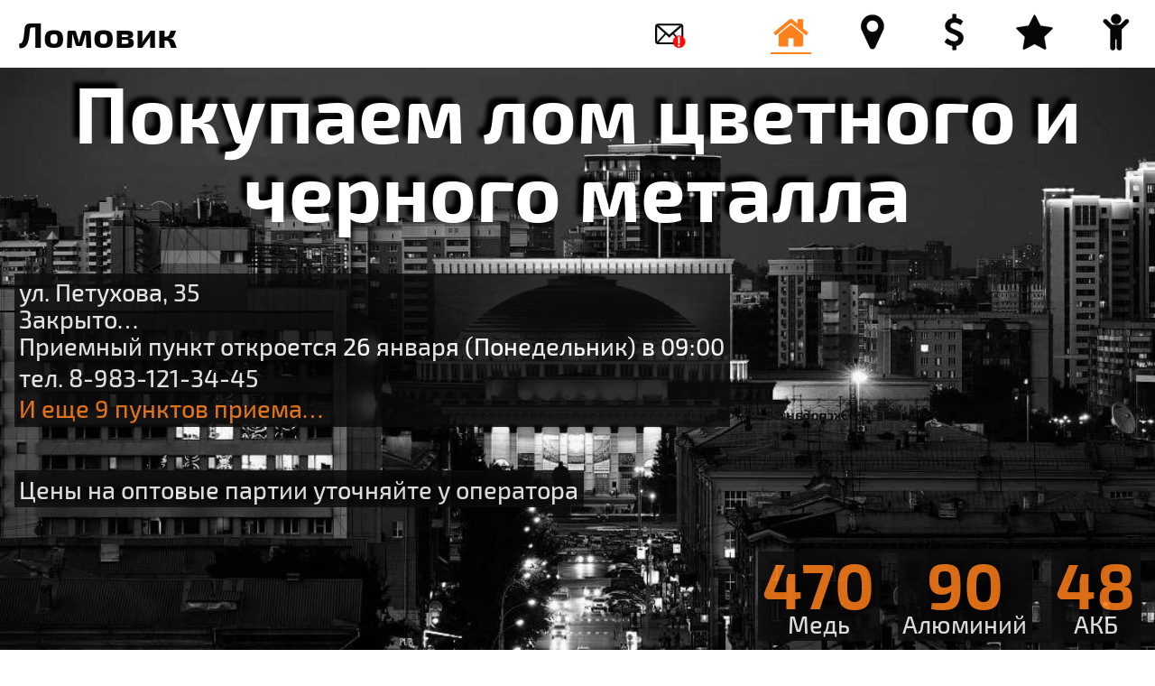

--- FILE ---
content_type: text/html; charset=UTF-8
request_url: http://xn--h1adedbld5a.xn--p1ai/
body_size: 42555
content:
<!DOCTYPE html><html dir="ltr" lang="ru-RU" prefix="og: https://ogp.me/ns#"><head><meta charset="UTF-8"><title>Ломовик</title><meta name="robots" content="max-image-preview:large" /><meta name="yandex-verification" content="2363d7586909cc1b" /><link rel="canonical" href="/" /><meta name="generator" content="All in One SEO (AIOSEO) 4.4.9.1" /><script type="text/javascript" >(function(m,e,t,r,i,k,a){m[i]=m[i]||function(){(m[i].a=m[i].a||[]).push(arguments)};m[i].l=1*new Date();k=e.createElement(t),a=e.getElementsByTagName(t)[0],k.async=1,k.src=r,a.parentNode.insertBefore(k,a)})
(window, document, "script", "https://mc.yandex.ru/metrika/tag.js", "ym");
ym(51882839, "init", {clickmap:true,trackLinks:true,accurateTrackBounce:true
});</script><noscript><div><img src="https://mc.yandex.ru/watch/51882839" style="position:absolute; left:-9999px;" alt="" /></div></noscript><meta property="og:locale" content="ru_RU" /><meta property="og:site_name" content="Ломовик | Прием лома цветных металлов" /><meta property="og:type" content="website" /><meta property="og:title" content="Ломовик" /><meta property="og:url" content="/" /><meta name="twitter:card" content="summary" /><meta name="twitter:title" content="Ломовик" /><style id='classic-theme-styles-inline-css' type='text/css'>.wp-block-button__link{color:#fff;background-color:#32373c;border-radius:9999px;box-shadow:none;text-decoration:none;padding:calc(.667em + 2px) calc(1.333em + 2px);font-size:1.125em}.wp-block-file__button{background:#32373c;color:#fff;text-decoration:none}</style><style id='global-styles-inline-css' type='text/css'>body{--wp--preset--color--black:#000000;--wp--preset--color--cyan-bluish-gray:#abb8c3;--wp--preset--color--white:#ffffff;--wp--preset--color--pale-pink:#f78da7;--wp--preset--color--vivid-red:#cf2e2e;--wp--preset--color--luminous-vivid-orange:#ff6900;--wp--preset--color--luminous-vivid-amber:#fcb900;--wp--preset--color--light-green-cyan:#7bdcb5;--wp--preset--color--vivid-green-cyan:#00d084;--wp--preset--color--pale-cyan-blue:#8ed1fc;--wp--preset--color--vivid-cyan-blue:#0693e3;--wp--preset--color--vivid-purple:#9b51e0;--wp--preset--gradient--vivid-cyan-blue-to-vivid-purple:linear-gradient(135deg,rgba(6,147,227,1) 0%,rgb(155,81,224) 100%);--wp--preset--gradient--light-green-cyan-to-vivid-green-cyan:linear-gradient(135deg,rgb(122,220,180) 0%,rgb(0,208,130) 100%);--wp--preset--gradient--luminous-vivid-amber-to-luminous-vivid-orange:linear-gradient(135deg,rgba(252,185,0,1) 0%,rgba(255,105,0,1) 100%);--wp--preset--gradient--luminous-vivid-orange-to-vivid-red:linear-gradient(135deg,rgba(255,105,0,1) 0%,rgb(207,46,46) 100%);--wp--preset--gradient--very-light-gray-to-cyan-bluish-gray:linear-gradient(135deg,rgb(238,238,238) 0%,rgb(169,184,195) 100%);--wp--preset--gradient--cool-to-warm-spectrum:linear-gradient(135deg,rgb(74,234,220) 0%,rgb(151,120,209) 20%,rgb(207,42,186) 40%,rgb(238,44,130) 60%,rgb(251,105,98) 80%,rgb(254,248,76) 100%);--wp--preset--gradient--blush-light-purple:linear-gradient(135deg,rgb(255,206,236) 0%,rgb(152,150,240) 100%);--wp--preset--gradient--blush-bordeaux:linear-gradient(135deg,rgb(254,205,165) 0%,rgb(254,45,45) 50%,rgb(107,0,62) 100%);--wp--preset--gradient--luminous-dusk:linear-gradient(135deg,rgb(255,203,112) 0%,rgb(199,81,192) 50%,rgb(65,88,208) 100%);--wp--preset--gradient--pale-ocean:linear-gradient(135deg,rgb(255,245,203) 0%,rgb(182,227,212) 50%,rgb(51,167,181) 100%);--wp--preset--gradient--electric-grass:linear-gradient(135deg,rgb(202,248,128) 0%,rgb(113,206,126) 100%);--wp--preset--gradient--midnight:linear-gradient(135deg,rgb(2,3,129) 0%,rgb(40,116,252) 100%);--wp--preset--font-size--small:13px;--wp--preset--font-size--medium:20px;--wp--preset--font-size--large:36px;--wp--preset--font-size--x-large:42px;--wp--preset--spacing--20:0.44rem;--wp--preset--spacing--30:0.67rem;--wp--preset--spacing--40:1rem;--wp--preset--spacing--50:1.5rem;--wp--preset--spacing--60:2.25rem;--wp--preset--spacing--70:3.38rem;--wp--preset--spacing--80:5.06rem;--wp--preset--shadow--natural:6px 6px 9px rgba(0,0,0,0.2);--wp--preset--shadow--deep:12px 12px 50px rgba(0,0,0,0.4);--wp--preset--shadow--sharp:6px 6px 0px rgba(0,0,0,0.2);--wp--preset--shadow--outlined:6px 6px 0px -3px rgba(255,255,255,1),6px 6px rgba(0,0,0,1);--wp--preset--shadow--crisp:6px 6px 0px rgba(0,0,0,1)}:where(.is-layout-flex){gap:0.5em}:where(.is-layout-grid){gap:0.5em}body .is-layout-flow > .alignleft{float:left;margin-inline-start:0;margin-inline-end:2em}body .is-layout-flow > .alignright{float:right;margin-inline-start:2em;margin-inline-end:0}body .is-layout-flow > .aligncenter{margin-left:auto !important;margin-right:auto !important}body .is-layout-constrained > .alignleft{float:left;margin-inline-start:0;margin-inline-end:2em}body .is-layout-constrained > .alignright{float:right;margin-inline-start:2em;margin-inline-end:0}body .is-layout-constrained > .aligncenter{margin-left:auto !important;margin-right:auto !important}body .is-layout-constrained >:where(:not(.alignleft):not(.alignright):not(.alignfull)){max-width:var(--wp--style--global--content-size);margin-left:auto !important;margin-right:auto !important}body .is-layout-constrained > .alignwide{max-width:var(--wp--style--global--wide-size)}body .is-layout-flex{display:flex}body .is-layout-flex{flex-wrap:wrap;align-items:center}body .is-layout-flex > *{margin:0}body .is-layout-grid{display:grid}body .is-layout-grid > *{margin:0}:where(.wp-block-columns.is-layout-flex){gap:2em}:where(.wp-block-columns.is-layout-grid){gap:2em}:where(.wp-block-post-template.is-layout-flex){gap:1.25em}:where(.wp-block-post-template.is-layout-grid){gap:1.25em}.has-black-color{color:var(--wp--preset--color--black) !important}.has-cyan-bluish-gray-color{color:var(--wp--preset--color--cyan-bluish-gray) !important}.has-white-color{color:var(--wp--preset--color--white) !important}.has-pale-pink-color{color:var(--wp--preset--color--pale-pink) !important}.has-vivid-red-color{color:var(--wp--preset--color--vivid-red) !important}.has-luminous-vivid-orange-color{color:var(--wp--preset--color--luminous-vivid-orange) !important}.has-luminous-vivid-amber-color{color:var(--wp--preset--color--luminous-vivid-amber) !important}.has-light-green-cyan-color{color:var(--wp--preset--color--light-green-cyan) !important}.has-vivid-green-cyan-color{color:var(--wp--preset--color--vivid-green-cyan) !important}.has-pale-cyan-blue-color{color:var(--wp--preset--color--pale-cyan-blue) !important}.has-vivid-cyan-blue-color{color:var(--wp--preset--color--vivid-cyan-blue) !important}.has-vivid-purple-color{color:var(--wp--preset--color--vivid-purple) !important}.has-black-background-color{background-color:var(--wp--preset--color--black) !important}.has-cyan-bluish-gray-background-color{background-color:var(--wp--preset--color--cyan-bluish-gray) !important}.has-white-background-color{background-color:var(--wp--preset--color--white) !important}.has-pale-pink-background-color{background-color:var(--wp--preset--color--pale-pink) !important}.has-vivid-red-background-color{background-color:var(--wp--preset--color--vivid-red) !important}.has-luminous-vivid-orange-background-color{background-color:var(--wp--preset--color--luminous-vivid-orange) !important}.has-luminous-vivid-amber-background-color{background-color:var(--wp--preset--color--luminous-vivid-amber) !important}.has-light-green-cyan-background-color{background-color:var(--wp--preset--color--light-green-cyan) !important}.has-vivid-green-cyan-background-color{background-color:var(--wp--preset--color--vivid-green-cyan) !important}.has-pale-cyan-blue-background-color{background-color:var(--wp--preset--color--pale-cyan-blue) !important}.has-vivid-cyan-blue-background-color{background-color:var(--wp--preset--color--vivid-cyan-blue) !important}.has-vivid-purple-background-color{background-color:var(--wp--preset--color--vivid-purple) !important}.has-black-border-color{border-color:var(--wp--preset--color--black) !important}.has-cyan-bluish-gray-border-color{border-color:var(--wp--preset--color--cyan-bluish-gray) !important}.has-white-border-color{border-color:var(--wp--preset--color--white) !important}.has-pale-pink-border-color{border-color:var(--wp--preset--color--pale-pink) !important}.has-vivid-red-border-color{border-color:var(--wp--preset--color--vivid-red) !important}.has-luminous-vivid-orange-border-color{border-color:var(--wp--preset--color--luminous-vivid-orange) !important}.has-luminous-vivid-amber-border-color{border-color:var(--wp--preset--color--luminous-vivid-amber) !important}.has-light-green-cyan-border-color{border-color:var(--wp--preset--color--light-green-cyan) !important}.has-vivid-green-cyan-border-color{border-color:var(--wp--preset--color--vivid-green-cyan) !important}.has-pale-cyan-blue-border-color{border-color:var(--wp--preset--color--pale-cyan-blue) !important}.has-vivid-cyan-blue-border-color{border-color:var(--wp--preset--color--vivid-cyan-blue) !important}.has-vivid-purple-border-color{border-color:var(--wp--preset--color--vivid-purple) !important}.has-vivid-cyan-blue-to-vivid-purple-gradient-background{background:var(--wp--preset--gradient--vivid-cyan-blue-to-vivid-purple) !important}.has-light-green-cyan-to-vivid-green-cyan-gradient-background{background:var(--wp--preset--gradient--light-green-cyan-to-vivid-green-cyan) !important}.has-luminous-vivid-amber-to-luminous-vivid-orange-gradient-background{background:var(--wp--preset--gradient--luminous-vivid-amber-to-luminous-vivid-orange) !important}.has-luminous-vivid-orange-to-vivid-red-gradient-background{background:var(--wp--preset--gradient--luminous-vivid-orange-to-vivid-red) !important}.has-very-light-gray-to-cyan-bluish-gray-gradient-background{background:var(--wp--preset--gradient--very-light-gray-to-cyan-bluish-gray) !important}.has-cool-to-warm-spectrum-gradient-background{background:var(--wp--preset--gradient--cool-to-warm-spectrum) !important}.has-blush-light-purple-gradient-background{background:var(--wp--preset--gradient--blush-light-purple) !important}.has-blush-bordeaux-gradient-background{background:var(--wp--preset--gradient--blush-bordeaux) !important}.has-luminous-dusk-gradient-background{background:var(--wp--preset--gradient--luminous-dusk) !important}.has-pale-ocean-gradient-background{background:var(--wp--preset--gradient--pale-ocean) !important}.has-electric-grass-gradient-background{background:var(--wp--preset--gradient--electric-grass) !important}.has-midnight-gradient-background{background:var(--wp--preset--gradient--midnight) !important}.has-small-font-size{font-size:var(--wp--preset--font-size--small) !important}.has-medium-font-size{font-size:var(--wp--preset--font-size--medium) !important}.has-large-font-size{font-size:var(--wp--preset--font-size--large) !important}.has-x-large-font-size{font-size:var(--wp--preset--font-size--x-large) !important}.wp-block-navigation a:where(:not(.wp-element-button)){color:inherit}:where(.wp-block-post-template.is-layout-flex){gap:1.25em}:where(.wp-block-post-template.is-layout-grid){gap:1.25em}:where(.wp-block-columns.is-layout-flex){gap:2em}:where(.wp-block-columns.is-layout-grid){gap:2em}.wp-block-pullquote{font-size:1.5em;line-height:1.6}</style><link rel="https://api.w.org/" href="/wp-json/" /><link rel="alternate" type="application/json" href="/wp-json/wp/v2/pages/4743" /><link rel="alternate" type="application/json+oembed" href="/wp-json/oembed/1.0/embed?url=/" /><style type="text/css" media="all">@font-face{font-display:swap;font-family:'NNFM';font-style:normal;font-weight:500;src:url('/wp-content/uploads/2019/06/nnfm-500.woff2') format('woff2'),url('/wp-content/uploads/2019/06/nnfm-500.woff') format('woff')}@font-face{font-display:swap;font-family:'NNFM';font-style:normal;font-weight:700;src:url('/wp-content/uploads/2019/06/nnfm-700.woff2') format('woff2'),url('/wp-content/uploads/2019/06/nnfm-700.woff') format('woff')}html{line-height:1.15;-webkit-text-size-adjust:100%}body{max-width:1500px;margin:0px auto;padding:0px;color:#000000;font-weight:500}html{font-family:Helvetica,Arial,sans-serif}.fonts-loaded{font-family:"NNFM",Helvetica,Arial,sans-serif}html,body{font-size:calc(3.7vmin)}main{display:block;position:relative}a{background-color:transparent;color:inherit;box-shadow:none;text-decoration:none;outline:none}h1,ul,p,nav{margin-block-start:0;margin-block-end:0;margin-inline-start:0;margin-inline-end:0}b,strong{font-weight:700}img{border-style:none}textarea{overflow:auto}p{margin-bottom:0.5rem}div{box-sizing:border-box;display:block;position:relative;margin:0px;padding:0px}.hg{display:inline-block;vertical-align:middle;-webkit-transform:perspective(1px) translateZ(0);transform:perspective(1px) translateZ(0);box-shadow:0 0 1px rgba(0,0,0,0);-webkit-transition-duration:0.3s;transition-duration:0.3s;-webkit-transition-property:box-shadow,transform;transition-property:box-shadow,transform;transform-origin:0% 50% 0px}.hg:hover{box-shadow:0 10px 10px -10px rgba(0,0,0,0.5);-webkit-transform:scale(1.1);transform:scale(1.1)}.hd{overflow:hidden;overflow-x:hidden;overflow-y:hidden}.St{opacity:0!important}.FTB{display:-webkit-box;display:-moz-box;display:-webkit-flex;display:-ms-flexbox;display:flex}.FDRN{-webkit-box-orient:horizontal;-webkit-box-direction:normal;-moz-box-orient:horizontal;-moz-box-direction:normal;-webkit-flex-direction:row;-ms-flex-direction:row;flex-direction:row}.FDCN{-webkit-box-orient:vertical;-webkit-box-direction:normal;-moz-box-orient:vertical;-moz-box-direction:normal;-webkit-flex-direction:column;-ms-flex-direction:column;flex-direction:column}.FWWR{-webkit-flex-wrap:wrap;-ms-flex-wrap:wrap;flex-wrap:wrap}.FWNW{-webkit-flex-wrap:nowrap;-ms-flex-wrap:none;flex-wrap:nowrap}.FJFS{-webkit-box-pack:start;-moz-box-pack:start;-webkit-justify-content:flex-start;-ms-flex-pack:start;justify-content:flex-start}.FJCC{-webkit-box-pack:center;-moz-box-pack:center;-webkit-justify-content:center;-ms-flex-pack:center;justify-content:center}.FJSB{-webkit-box-pack:justify;-moz-box-pack:justify;-webkit-justify-content:space-between;-ms-flex-pack:justify;justify-content:space-between}.FJSA{-webkit-box-pack:justify;-moz-box-pack:justify;-webkit-justify-content:space-around;-ms-flex-pack:justify;justify-content:space-around}.FAFS{-webkit-box-align:start;-moz-box-align:flex-start;-webkit-align-items:flex-start;-ms-flex-align:start;align-items:flex-start}.FACC{-webkit-box-align:center;-moz-box-align:center;-webkit-align-items:center;-ms-flex-align:center;align-items:center}.FASR{-webkit-box-align:stretch;-moz-box-align:stretch;-webkit-align-items:stretch;-ms-flex-align:stretch;align-items:stretch}.FСCC{-webkit-align-content:center;-ms-flex-line-pack:center;align-content:center}.FPFS{-webkit-align-self:flex-start;-ms-flex-item-align:start;align-self:flex-start}.FPFE{-webkit-align-self:flex-end;-ms-flex-item-align:end;align-self:flex-end}.FPCC{-webkit-align-self:center;-ms-flex-item-align:center;align-self:center}.FPSR{-webkit-align-self:stretch;-ms-flex-item-align:stretch;align-self:stretch}.SEC{width:100%;min-height:100vh;display:-webkit-box;display:-moz-box;display:-webkit-flex;display:-ms-flexbox;display:flex}.vt100{width:100%;height:100vh}.SEC.Hfix{min-height:100vh;height:100vh;max-height:100vh}.BG .SEC{-webkit-box-orient:vertical;-webkit-box-direction:normal;-moz-box-orient:vertical;-moz-box-direction:normal;-webkit-flex-direction:column;-ms-flex-direction:column;flex-direction:column}.V .SEC{-webkit-box-orient:vertical;-webkit-box-direction:reverse;-moz-box-orient:vertical;-moz-box-direction:reverse;-webkit-flex-direction:column-reverse;-ms-flex-direction:column-reverse;flex-direction:column-reverse}.SG .SEC{-webkit-box-orient:horizontal;-webkit-box-direction:reverse;-moz-box-orient:horizontal;-moz-box-direction:reverse;-webkit-flex-direction:row-reverse;-ms-flex-direction:row-reverse;flex-direction:row-reverse}@supports (--css:variables){.SEC{width:100%;min-height:calc(var(--vh,1vh) * 100);display:-webkit-box;display:-moz-box;display:-webkit-flex;display:-ms-flexbox;display:flex}.vt100{width:100%;height:calc(var(--vh,1vh) * 100)}.SEC.Hfix{min-height:calc(var(--vh,1vh) * 100);height:calc(var(--vh,1vh) * 100);max-height:calc(var(--vh,1vh) * 100)}.BG .SEC{-webkit-box-orient:vertical;-webkit-box-direction:normal;-moz-box-orient:vertical;-moz-box-direction:normal;-webkit-flex-direction:column;-ms-flex-direction:column;flex-direction:column}.V .SEC{-webkit-box-orient:vertical;-webkit-box-direction:reverse;-moz-box-orient:vertical;-moz-box-direction:reverse;-webkit-flex-direction:column-reverse;-ms-flex-direction:column-reverse;flex-direction:column-reverse}.SG .SEC{-webkit-box-orient:horizontal;-webkit-box-direction:reverse;-moz-box-orient:horizontal;-moz-box-direction:reverse;-webkit-flex-direction:row-reverse;-ms-flex-direction:row-reverse;flex-direction:row-reverse}}.MM{-webkit-box-flex:0;-moz-box-flex:0;-webkit-flex-grow:0;-ms-flex:0;flex-grow:0;-webkit-flex-shrink:0;-moz-flex-shrink:0;-ms-flex:0;flex-shrink:0}.BG .MM{height:75px;-webkit-flex-basis:75px;flex-basis:75px}.V .MM{height:calc(((100vw - 1.6rem)/14.5)*1.5 + 6px);-webkit-flex-basis:calc(((100vw - 1.6rem)/14.5)*1.5 + 6px);flex-basis:calc(((100vw - 1.6rem)/14.5)*1.5 + 6px)}.SG .MM{width:calc(((100vh - 0.8rem)/14.5)*1.5 + 6px);-webkit-flex-basis:calc(calc(((100vh - 0.8rem)/14.5)*1.5 + 6px));flex-basis:calc(((100vh - 0.8rem)/14.5)*1.5 + 6px)}@supports (--css:variables){.MM{-webkit-box-flex:0;-moz-box-flex:0;-webkit-flex-grow:0;flex-grow:0;-webkit-flex-shrink:0;-moz-flex-shrink:0;flex-shrink:0}.BG .MM{height:75px;-webkit-flex-basis:75px;flex-basis:75px;-webkit-box-ordinal-group:2;-moz-box-ordinal-group:2;-webkit-order:1;-ms-flex-order:1;order:1}.V .MM{height:calc(((100vw - 1.6rem)/14.5)*1.5 + 6px);-webkit-flex-basis:calc(((100vw - 1.6rem)/14.5)*1.5 + 6px);flex-basis:calc(((100vw - 1.6rem)/14.5)*1.5 + 6px)}.SG .MM{width:calc(((var(--vh,1vh) * 100 - 0.8rem)/14.5)*1.5 + 6px);-webkit-flex-basis:calc(calc(((var(--vh,1vh) * 100 - 0.8rem)/14.5)*1.5 + 6px));flex-basis:calc(((var(--vh,1vh) * 100 - 0.8rem)/14.5)*1.5 + 6px)}}.OSN{-webkit-box-flex:1;-moz-box-flex:1;-webkit-flex-grow:1;flex-grow:1;-webkit-flex-shrink:1;-moz-flex-shrink:1;flex-shrink:1;-webkit-flex-basis:auto;flex-basis:auto}.BG .OSN{padding-left:0.8rem;padding-right:0.8rem;padding-top:0.2rem;padding-bottom:0.4rem;-webkit-box-ordinal-group:3;-moz-box-ordinal-group:3;-webkit-order:2;-ms-flex-order:2;order:2}.V .OSN{padding-left:0.8rem;padding-right:0.8rem;padding-top:0.4rem;padding-bottom:0.2rem;-webkit-box-ordinal-group:2;-moz-box-ordinal-group:2;-webkit-order:1;-ms-flex-order:1;order:1}.SG .OSN{padding-left:0.8rem;padding-right:0.4rem;padding-top:0.4rem;padding-bottom:0.4rem;-webkit-box-ordinal-group:3;-moz-box-ordinal-group:3;-webkit-order:2;-ms-flex-order:2;order:2}.MMF{-webkit-box-flex:0;-moz-box-flex:0;-webkit-flex-grow:0;-ms-flex:0;flex-grow:0;-webkit-flex-shrink:0;-moz-flex-shrink:0;-ms-flex:0;flex-shrink:0;display:-webkit-box;display:-moz-box;display:-webkit-flex;display:-ms-flexbox;display:flex;-webkit-box-pack:justify;-moz-box-pack:justify;-webkit-justify-content:space-between;-ms-flex-pack:justify;justify-content:space-between;-webkit-box-align:center;-moz-box-align:center;-webkit-align-items:center;-ms-flex-align:center;align-items:center}.BG .MMF{max-width:1500px;height:75px;-webkit-flex-basis:75px;flex-basis:75px;-webkit-box-orient:horizontal;-webkit-box-direction:reverse;-moz-box-orient:horizontal;-moz-box-direction:reverse;-webkit-flex-direction:row-reverse;-ms-flex-direction:row-reverse;flex-direction:row-reverse;padding-left:0.8rem;padding-right:0.8rem}.V .MMF{height:calc(((100vw - 1.6rem)/14.5)*1.5 + 6px);-webkit-flex-basis:calc(((100vw - 1.6rem)/14.5)*1.5 + 6px);flex-basis:calc(((100vw - 1.6rem)/14.5)*1.5 + 6px);-webkit-box-orient:horizontal;-webkit-box-direction:reverse;-moz-box-orient:horizontal;-moz-box-direction:reverse;-webkit-flex-direction:row-reverse;-ms-flex-direction:row-reverse;flex-direction:row-reverse;padding-left:0.8rem;padding-right:0.8rem}.SG .MMF{height:calc(((100vh - 0.8rem)/14.5)*1.5 + 6px);-webkit-flex-basis:calc(((100vh - 0.8rem)/14.5)*1.5 + 6px);flex-basis:calc(((100vh - 0.8rem)/14.5)*1.5 + 6px);-webkit-box-orient:horizontal;-webkit-box-direction:normal;-moz-box-orient:horizontal;-moz-box-direction:normal;-webkit-flex-direction:row;-ms-flex-direction:row;flex-direction:row;padding-left:0.8rem;padding-right:0.4rem}@supports (--css:variables){.MMF{-webkit-box-flex:0;-moz-box-flex:0;-webkit-flex-grow:0;flex-grow:0;-webkit-flex-shrink:0;-moz-flex-shrink:0;flex-shrink:0;display:-webkit-box;display:-moz-box;display:-webkit-flex;display:-ms-flexbox;display:flex;-webkit-box-pack:justify;-moz-box-pack:justify;-webkit-justify-content:space-between;-ms-flex-pack:justify;justify-content:space-between;-webkit-box-align:center;-moz-box-align:center;-webkit-align-items:center;-ms-flex-align:center;align-items:center}.BG .MMF{max-width:1500px;height:75px;-webkit-flex-basis:75px;flex-basis:75px;-webkit-box-orient:horizontal;-webkit-box-direction:reverse;-moz-box-orient:horizontal;-moz-box-direction:reverse;-webkit-flex-direction:row-reverse;-ms-flex-direction:row-reverse;flex-direction:row-reverse;padding-left:0.8rem;padding-right:0.8rem}.V .MMF{height:calc(((100vw - 1.6rem)/14.5)*1.5 + 6px);-webkit-flex-basis:calc(((100vw - 1.6rem)/14.5)*1.5 + 6px);flex-basis:calc(((100vw - 1.6rem)/14.5)*1.5 + 6px);-webkit-box-orient:horizontal;-webkit-box-direction:reverse;-moz-box-orient:horizontal;-moz-box-direction:reverse;-webkit-flex-direction:row-reverse;-ms-flex-direction:row-reverse;flex-direction:row-reverse;padding-left:0.8rem;padding-right:0.8rem}.SG .MMF{height:calc(((var(--vh,1vh) * 100 - 0.8rem)/14.5)*1.5 + 6px);-webkit-flex-basis:calc(((var(--vh,1vh) * 100 - 0.8rem)/14.5)*1.5 + 6px);flex-basis:calc(((var(--vh,1vh) * 100 - 0.8rem)/14.5)*1.5 + 6px);-webkit-box-orient:horizontal;-webkit-box-direction:normal;-moz-box-orient:horizontal;-moz-box-direction:normal;-webkit-flex-direction:row;-ms-flex-direction:row;flex-direction:row;padding-left:0.8rem;padding-right:0.4rem}}.WRP1{-webkit-box-flex:1;-moz-box-flex:1;-webkit-flex-grow:1;flex-grow:1;-webkit-flex-shrink:1;-moz-flex-shrink:1;flex-shrink:1;-webkit-flex-basis:auto;flex-basis:auto}.BG .WRP1{-webkit-box-ordinal-group:3;-moz-box-ordinal-group:3;-webkit-order:2;-ms-flex-order:2;order:2}.V .WRP1{-webkit-box-ordinal-group:3;-moz-box-ordinal-group:3;-webkit-order:2;-ms-flex-order:2;order:2}.SG .WRP1{-webkit-box-ordinal-group:3;-moz-box-ordinal-group:3;-webkit-order:2;-ms-flex-order:2;order:2}.WRP2{display:-webkit-box;display:-moz-box;display:-webkit-flex;display:-ms-flexbox;display:flex}.BG .WRP2{-webkit-box-orient:vertical;-webkit-box-direction:normal;-moz-box-orient:vertical;-moz-box-direction:normal;-webkit-flex-direction:column;-ms-flex-direction:column;flex-direction:column}.V .WRP2{-webkit-box-orient:vertical;-webkit-box-direction:reverse;-moz-box-orient:vertical;-moz-box-direction:reverse;-webkit-flex-direction:column-reverse;-ms-flex-direction:column-reverse;flex-direction:column-reverse}.SG .WRP2{-webkit-box-orient:vertical;-webkit-box-direction:normal;-moz-box-orient:vertical;-moz-box-direction:normal;-webkit-flex-direction:column;-ms-flex-direction:column;flex-direction:column}.OSNF{-webkit-box-flex:1;-moz-box-flex:1;-webkit-flex-grow:1;-ms-flex:1;flex-grow:1;-webkit-flex-shrink:1;-moz-flex-shrink:1;-ms-flex:1;flex-shrink:1;-webkit-flex-basis:auto;flex-basis:auto}.BG .OSNF{padding-left:0.8rem;padding-right:0.8rem;padding-top:0.2rem;padding-bottom:0.2rem;height:calc(100vh - 150px)}.V .OSNF{padding-left:0.8rem;padding-right:0.8rem;padding-top:0.2rem;padding-bottom:0.2rem;height:calc(100vh - (((100vw - 1.6rem)/14.5)*1.5 + 6px)*2)}.SG .OSNF{padding-left:0.8rem;padding-right:0.4rem;padding-top:0.4rem;padding-bottom:0.2rem;height:calc(100vh - (((100vh - 0.8rem)/14.5)*1.5 + 6px))}@supports (--css:variables){.OSNF{-webkit-box-flex:1;-moz-box-flex:1;-webkit-flex-grow:1;flex-grow:1;-webkit-flex-shrink:1;-moz-flex-shrink:1;flex-shrink:1;-webkit-flex-basis:auto;flex-basis:auto}.BG .OSNF{padding-left:0.8rem;padding-right:0.8rem;padding-top:0.2rem;padding-bottom:0.2rem;height:calc(var(--vh,1vh) * 100 - 150px)}.V .OSNF{padding-left:0.8rem;padding-right:0.8rem;padding-top:0.2rem;padding-bottom:0.2rem;height:calc(var(--vh,1vh) * 100 - (((100vw - 1.6rem)/14.5)*1.5 + 6px)*2)}.SG .OSNF{padding-left:0.8rem;padding-right:0.4rem;padding-top:0.4rem;padding-bottom:0.2rem;height:calc(var(--vh,1vh) * 100 - (((var(--vh,1vh) * 100 - 0.8rem)/14.5)*1.5 + 6px))}}.mybg{background-color:transparent;background-position:top center;background-repeat:no-repeat;background-size:cover;background-attachment:scroll;height:100%;width:100%;position:absolute;top:0;bottom:0;left:0;right:0;z-index:0}.MMfix{display:-webkit-box;display:-moz-box;display:-webkit-flex;display:-ms-flexbox;display:flex;-webkit-box-pack:justify;-moz-box-pack:justify;-webkit-justify-content:space-between;-ms-flex-pack:justify;justify-content:space-between;-webkit-box-align:center;-moz-box-align:center;-webkit-align-items:center;-ms-flex-align:center;align-items:center;position:fixed;z-index:9999;background-color:#ffffff;opacity:0.98;max-width:1500px}.BG .MMfix{top:0px;-webkit-box-orient:horizontal;-webkit-box-direction:normal;-moz-box-orient:horizontal;-moz-box-direction:normal;-webkit-flex-direction:row;-ms-flex-direction:row;flex-direction:row;width:100%;height:75px;padding-left:0.8rem;padding-right:0.8rem}.V .MMfix{top:calc(100vh - (((100vw - 1.6rem)/14.5)*1.5 + 7px));-webkit-box-orient:horizontal;-webkit-box-direction:normal;-moz-box-orient:horizontal;-moz-box-direction:normal;-webkit-flex-direction:row;-ms-flex-direction:row;flex-direction:row;width:100%;height:calc(((100vw - 1.6rem)/14.5)*1.5 + 6px);padding-left:0.8rem;padding-right:0.8rem}.SG .MMfix{top:0px;-webkit-box-orient:vertical;-webkit-box-direction:normal;-moz-box-orient:vertical;-moz-box-direction:normal;-webkit-flex-direction:column;-ms-flex-direction:column;flex-direction:column;height:100%;width:calc(((100vh - 0.8rem)/14.5)*1.5 + 6px);padding-top:0.4rem;padding-bottom:0.4rem}@supports (--css:variables){.MMfix{display:-webkit-box;display:-moz-box;display:-webkit-flex;display:-ms-flexbox;display:flex;-webkit-box-pack:justify;-moz-box-pack:justify;-webkit-justify-content:space-between;-ms-flex-pack:justify;justify-content:space-between;-webkit-box-align:center;-moz-box-align:center;-webkit-align-items:center;-ms-flex-align:center;align-items:center;position:fixed;z-index:9999;background-color:#ffffff;opacity:0.98;max-width:1500px}.BG .MMfix{top:0;-webkit-box-orient:horizontal;-webkit-box-direction:normal;-moz-box-orient:horizontal;-moz-box-direction:normal;-webkit-flex-direction:row;-ms-flex-direction:row;flex-direction:row;width:100%;height:75px;padding-left:0.8rem;padding-right:0.8rem}.V .MMfix{top:top:calc(var(--vh,1vh) * 100 - (((100vw - 1.6rem)/14.5)*1.5 + 7px));-webkit-box-orient:horizontal;-webkit-box-direction:normal;-moz-box-orient:horizontal;-moz-box-direction:normal;-webkit-flex-direction:row;-ms-flex-direction:row;flex-direction:row;width:100%;height:calc(((100vw - 1.6rem)/14.5)*1.5 + 6px);padding-left:0.8rem;padding-right:0.8rem}.SG .MMfix{top:0;right:0;-webkit-box-orient:vertical;-webkit-box-direction:normal;-moz-box-orient:vertical;-moz-box-direction:normal;-webkit-flex-direction:column;-ms-flex-direction:column;flex-direction:column;height:100%;width:calc(((var(--vh,1vh) * 100 - 0.8rem)/14.5)*1.5 + 6px);padding-top:0.4rem;padding-bottom:0.4rem}}.NAVM.item{cursor:pointer;padding-bottom:4px}.BG .NAVM{width:45px;height:45px}.V .NAVM{width:calc((100vw - 1.6rem)/14.5);height:calc((100vw - 1.6rem)/14.5)}.SG .NAVM{height:calc((100vh - 0.8rem)/14.5);width:calc((100vh - 0.8rem)/14.5)}@supports (--css:variables){.SG .NAVM{height:calc((var(--vh,1vh) * 100 - 0.8rem)/14.5);width:calc((var(--vh,1vh) * 100 - 0.8rem)/14.5)}}.NAVM.item:not(.item-active):hover{border-bottom:2px solid #000000}.NAVM.item-active{border-bottom:2px solid #fe7e17}.BG .SNAME{margin-right:auto}.V .SNAME{display:none}.SG .SNAME{display:none}.BG .SICON{display:none}.V .SICON{margin-right:auto;width:calc(((100vw - 1.6rem)/14.5)*1.5);height:calc(((100vw - 1.6rem)/14.5)*1.5)}.SG .SICON{margin-bottom:auto;height:calc(((100vh - 0.8rem)/14.5)*1.5);width:calc(((100vh - 0.8rem)/14.5)*1.5)}@supports (--css:variables){.SG .SICON{margin-bottom:auto;height:calc(((var(--vh,1vh) * 100 - 0.8rem)/14.5)*1.5);width:calc(((var(--vh,1vh) * 100 - 0.8rem)/14.5)*1.5)}}.BG .SNAMEF{margin-left:auto}.V .SNAMEF{margin-left:auto}.SG .SNAMEF{margin-right:auto}.BG .NAVMF{width:67px;height:67px}.V .NAVMF{width:calc(((100vw - 1.6rem)/14.5)*1.5);height:calc(((100vw - 1.6rem)/14.5)*1.5)}.SG .NAVMF{width:calc(((100vh - 0.8rem)/14.5)*1.5);height:calc(((100vh - 0.8rem)/14.5)*1.5)}@supports (--css:variables){.SG .NAVMF{width:calc(((var(--vh,1vh) * 100 - 0.8rem)/14.5)*1.5);height:calc(((var(--vh,1vh) * 100 - 0.8rem)/14.5)*1.5)}}.IER{height:100%;display:-webkit-box;display:-moz-box;display:-webkit-flex;display:-ms-flexbox;display:flex;-webkit-box-orient:vertical;-webkit-box-direction:normal;-moz-box-orient:vertical;-moz-box-direction:normal;-webkit-flex-direction:column;-ms-flex-direction:column;flex-direction:column;-webkit-box-pack:center;-moz-box-pack:center;-webkit-justify-content:center;-ms-flex-pack:center;justify-content:center;overflow:hidden;overflow-x:hidden;overflow-y:hidden;text-align:justify;font-size:0.8rem}.SG .IER{max-width:calc(100vw - (((100vh - 0.8rem)/14.5)*1.5 + 6px) - 30px)}@supports (--css:variables){.SG .IER{max-width:calc(100vw - (((var(--vh,1vh) * 100 - 0.8rem)/14.5)*1.5 + 6px) - 30px)}}.myfb{width:50%}.BG .myfb{height:calc((100vh - 75px - 0.7rem)/2)}.V .myfb{height:calc((100vh - (((100vw - 1.6rem)/14.5)*1.5 + 6px) - 0.7rem)/2)}.SG .myfb{height:calc((100vh - 1rem)/2)}@supports (--css:variables){.BG .myfb{height:calc((var(--vh,1vh) * 100 - 75px - 0.7rem)/2)}.V .myfb{height:calc((var(--vh,1vh) * 100 - (((100vw - 1.6rem)/14.5)*1.5 + 6px) - 0.7rem)/2)}.SG .myfb{height:calc((var(--vh,1vh) * 100 - 1rem)/2)}}.myfb1{padding-top:0rem;padding-bottom:0.2rem;padding-left:0rem;padding-right:0.2rem}.myfb2{padding-top:0rem;padding-bottom:0.2rem;padding-left:0.2rem;padding-right:0rem}.myfb3{padding-top:0.2rem;padding-bottom:0rem;padding-left:0rem;padding-right:0.2rem}.myfb4{padding-top:0.2rem;padding-bottom:0rem;padding-left:0.2rem;padding-right:0rem}.nnfmm{border-bottom:2px solid #dddddd;margin:0px;padding:0px;flex:1 1 auto;display:-webkit-box;display:-moz-box;display:-webkit-flex;display:-ms-flexbox;display:flex;-webkit-box-pack:center;-moz-box-pack:center;-webkit-justify-content:center;-ms-flex-pack:center;justify-content:center;-webkit-box-orient:vertical;-webkit-box-direction:normal;-moz-box-orient:vertical;-moz-box-direction:normal;-webkit-flex-direction:column;-ms-flex-direction:column;flex-direction:column}.nnfmm:hover{color:#fe7e17;background:#f4f4f4;font-weight:700}.phd{width:calc((100% - 1.6rem)/3)}.op-today,.op-next-period{font-size:0.9rem;font-weight:500;color:#000000;display:block}span.op-next-period,span.op-period-time,span.op-today{display:block}.op-holiday.highlighted td,.op-irregular-openings dd.highlighted,.op-irregular-openings dt.highlighted,.op-irregular-openings tr.op-irregular-opening.highlighted td,.op-irregular-openings tr.op-irregular-opening.highlighted th,.op-list-holidays .highlighted,span.op-open{color:green}.op-list-overview .highlighted,span.op-period-time.highlighted,tr.op-row-day.highlighted td,tr.op-row-day.highlighted th{color:green}span.op-closed{color:red}.ONEPH{width:33%;position:relative;min-height:100px}.nnfmo3 th,td{border-top:#000000 2px solid;border-right:#000000 2px solid}.nnfmo3 .op-table-overview{border-bottom:#000000 2px solid;border-left:#000000 2px solid;line-height:1,5}.nnfmo3 tbody td{font-weight:500;font-size:0.8rem;text-align:right;color:#000000;padding:1px 5px 1px 10px}.nnfmo3 tbody th{font-weight:500;font-size:0.8rem;text-align:left;padding:1px 10px 1px 5px;color:#000000}.nnfmo3 td .highlighted{color:#fe7e17;font-weight:700}.nnfmo3 th .highlighted{color:#fe7e17;font-weight:700}.tablepress{border-collapse:collapse;border-spacing:0;width:100%;border:none}.tablepress td,.tablepress th{padding:8px;border:none;background:0 0;text-align:left;float:none!important}.tablepress tbody td{vertical-align:top}.tablepress *{font-size:1rem;line-height:.9}.tablepress caption{display:none}.tablepress THEAD *{background-color:rgba(0,0,0,0.6);font-weight:700;color:#fff;text-align:center}.tablepress td.column-3,.tablepress td.column-4{text-align:right}.tablepress th,.tablepress td{border-right:#dbdbdb 2px solid;border-top:#dbdbdb 2px solid;border-left:none;border-bottom:none}table.tablepress{border-left:#dbdbdb 2px solid;border-bottom:#dbdbdb 2px solid}.tablepress tbody tr:nth-child(1),.tablepress tbody tr:nth-child(10),.tablepress tbody tr:nth-child(16),.tablepress tbody tr:nth-child(25),.tablepress tbody tr:nth-child(31),.tablepress tbody tr:nth-child(35),.tablepress tbody tr:nth-child(42),.tablepress tbody tr:nth-child(46){background-color:rgba(254,127,23,0.6);font-weight:700}.tablepress th{background:transparent}.tablepress td{background:transparent}.tablepress tbody .odd{background:transparent}.tablepress tbody .even{background:transparent}.tablepress tbody tr:hover td{background-color:rgba(254,127,23,0.6)}.fl-b{cursor:pointer;position:relative;width:100%;height:100%;max-width:100%;max-height:100%;display:block;-webkit-perspective:1000px;perspective:1000px;-webkit-transform-style:preserve-3d;transform-style:preserve-3d}.fl-b_layer{position:absolute;width:100%;height:100%;max-width:100%;max-height:100%;display:block;-webkit-transition:all .6s ease-in-out;-o-transition:all .6s ease-in-out;transition:all .6s ease-in-out}.widget-fl-b{width:100%;height:100%;max-width:100%;max-height:100%}.fl-b-lo{width:100%;height:100%;max-width:100%;max-height:100%;display:block;text-align:center}.fl-b-li{width:100%;height:100%;max-width:100%;max-height:100%}.fl-b_image{width:100%;height:100%;max-width:100%;max-height:100%;margin-top:0.5rem}.fl-b_front{background-color:#ffffff;border:1px solid #000000}.fl-b_back{background-color:#000000}.fl-b_front .fl-b-ld{color:#000000;font-size:1rem;font-weight:700;line-height:0.9rem;letter-spacing:0px;margin-top:0.3rem;margin-bottom:0.5rem;margin-left:0.2rem;margin-right:0.2rem}.fl-b-lt{margin-top:0.2rem;margin-bottom:0.2rem}.fl-b_back .fl-b-lt{color:#fe7e17;font-size:1rem}.fl-b_back .fl-b-ld table{color:#ffffff;font-size:0.72rem;line-height:0.9rem;text-align:justify;border:0;margin-left:0.2rem;margin-right:0.2rem;height:100%}.fl-b_back .fl-b-ld table .tast{display:block;text-align:center}.fl-b_back .fl-b-ld table tr{display:block}.fl-b_back .fl-b-ld table tr:not(:last-child){padding-bottom:0.1rem}.fl-b_back .fl-b-ld table tr:not(:last-child){border-bottom:1px solid #8f8f8f}.fl-b_back .fl-b-ld table tr:not(:first-child){padding-top:0.1rem}.fl-b-3d .fl-b-li{-webkit-transform:translateZ(90px) scale(.91);transform:translateZ(90px) scale(.91)}.fl-b-3d .fl-b-lo{-webkit-transform-style:preserve-3d;transform-style:preserve-3d;-webkit-transform:translateZ(.1px);transform:translateZ(.1px)}.fl-b-efF .fl-b{-webkit-perspective:1000px;perspective:1000px;-webkit-transform-style:preserve-3d;transform-style:preserve-3d}.fl-b-efF .fl-b_layer{-webkit-transform-style:preserve-3d;transform-style:preserve-3d;-webkit-backface-visibility:hidden;backface-visibility:hidden}.fl-b-efF .fl-b_front{-webkit-transform:none;-ms-transform:none;transform:none;z-index:1}.fl-b-efF .fl-b:hover .fl-b_back{-webkit-transform:none;-ms-transform:none;transform:none}.fl-b-efF.fl-b-dl .fl-b_back,.fl-b-efF.fl-b-direction-right .fl-b:hover .fl-b_front{-webkit-transform:rotateX(0) rotateY(180deg);transform:rotateX(0) rotateY(180deg)}.fl-b-efF.fl-b-dl .fl-b:hover .fl-b_front{-webkit-transform:rotateX(0) rotateY(-180deg);transform:rotateX(0) rotateY(-180deg)}@keyframes slideInDown{from{transform:translate3d(0,-100%,0);visibility:visible}to{transform:translate3d(0,0,0)}}.slideInDown{animation-name:slideInDown;animation-duration:0.8s}@keyframes slideInRight{from{transform:translate3d(100%,0,0);visibility:visible}to{transform:translate3d(0,0,0)}}.slideInRight{animation-name:slideInRight;animation-duration:0.8s}@keyframes slideInUp{from{transform:translate3d(0,100%,0);visibility:visible}to{transform:translate3d(0,0,0)}}.slideInUp{animation-name:slideInUp;animation-duration:0.8s}@keyframes zoomIn{from{opacity:0;transform:scale3d(.3,.3,.3)}50%{opacity:1}}.zoomIn{animation-name:zoomIn;animation-duration:0.5s}</style><link rel="prefetch" href="/wp-content/uploads/2019/06/favicon-50.png" type="image/x-icon" /><link rel="icon" href="/wp-content/uploads/2019/06/favicon-50.png" type="image/x-icon" /><meta name="yandex-verification" content="2363d7586909cc1b" /><script type="text/javascript" >(function(m,e,t,r,i,k,a){m[i]=m[i]||function(){(m[i].a=m[i].a||[]).push(arguments)};m[i].l=1*new Date();k=e.createElement(t),a=e.getElementsByTagName(t)[0],k.async=1,k.src=r,a.parentNode.insertBefore(k,a)})
(window, document, "script", "https://mc.yandex.ru/metrika/tag.js", "ym");
ym(51882839, "init", {clickmap:true,trackLinks:true,accurateTrackBounce:true,webvisor:true
});</script><noscript><div><img src="https://mc.yandex.ru/watch/51882839" style="position:absolute; left:-9999px;" alt="" /></div></noscript><script type='text/javascript'>(function(d, w, m) {window.supportAPIMethod = m;var s = d.createElement('script');s.type ='text/javascript'; s.id = 'supportScript'; s.charset = 'utf-8';s.async = true;var id = '5659a51c08ddb127e35d961b5e9e6c84';s.src = 'https://admin.verbox.ru/support/support.js?h='+id;
var sc = d.getElementsByTagName('script')[0];w[m] = w[m] || function() { (w[m].q = w[m].q || []).push(arguments); };if (sc) sc.parentNode.insertBefore(s, sc);else d.documentElement.firstChild.appendChild(s);})(document, window, 'Verbox');</script></head><body class="home page-template-default page page-id-4743"><div class="SEC Hfix hd"><div id="MMM" class="MM StickyS"></div><div class="MMfix" id="MMfix"><div class="SNAME" style="font-size:1.5rem;font-weight:700;">Ломовик</div><div class="SICON"><svg width="100%" height="100%" shape-rendering="geometricPrecision" fill-rule="evenodd" clip-rule="evenodd" viewBox="0 0 150 150"> <path fill="black" fill-rule="nonzero" d="M118 12l0 132 -29 0 0 -111 -17 0c-7,0 -11,4 -12,11 -2,20 -3,35 -5,46 -1,10 -3,19 -6,26 -8,22 -23,32 -44,29l-2 -23c5,0 9,-2 12,-4 3,-2 5,-5 7,-10 2,-6 4,-15 6,-24 1,-10 3,-24 4,-43 2,-19 12,-29 31,-29l55 0z"></path> <path fill="#FE7E17" fill-rule="nonzero" d="M121 80l18 0c5,0 7,2 7,6l2 59 -18 0 -1 -51 -2 0 -11 37c-1,4 -3,6 -7,6l-11 0c-4,0 -7,-2 -8,-6l-10 -37 -2 0 -2 51 -17 0 2 -59c0,-4 2,-6 6,-6l18 0c4,0 7,2 7,6l9 29c0,1 1,5 2,9l1 0c0,0 0,-1 1,-4 0,-2 1,-4 1,-5l8 -29c1,-4 3,-6 7,-6z"></path></svg></div><div class="NAVM"></div> <div id="infocl" class="NAVM infocl hvr-glow" style="cursor:pointer;"><svg width="100%" height="100%" shape-rendering="geometricPrecision" fill-rule="evenodd" clip-rule="evenodd"
viewBox="0 0 150 150"> <ellipse fill="white" stroke="white" stroke-width="2.3622" cx="75" cy="75" rx="74" ry="73"></ellipse> <rect fill="black" stroke="black" stroke-width="0.999213" transform="matrix(0.981066 -0.897471 0.987412 0.874574 28.4838 46.1195)" width="4.90157" height="47.4461"></rect> <rect fill="black" stroke="black" stroke-width="0.999213" transform="matrix(0.648877 0.593386 -0.864712 0.945577 59.7726 72.9571)" width="6" height="35.0008"></rect> <rect fill="black" stroke="black" stroke-width="0.999213" transform="matrix(-0.74659 -0.859655 -1.03167 0.895979 121.126 48.1918)" width="6" height="43.9996"></rect> <rect fill="black" stroke="black" stroke-width="0.999213" transform="matrix(0.739389 -0.673278 0.916392 1.00637 88.8321 75.8316)" width="5.00079" height="18"></rect> <rect fill="none" stroke="black" stroke-width="6.99921" x="27" y="41" width="97.0004" height="69" rx="8" ry="8"></rect> <circle fill="red" stroke="red" stroke-width="2.3622" cx="112" cy="104" r="22"></circle> <rect fill="white" stroke="white" stroke-width="0.999213" x="108" y="86" width="6.00031" height="24.5008"></rect> <rect fill="white" stroke="white" stroke-width="0.999213" x="108" y="115" width="6.00031" height="6"></rect></svg></DIV><div class="NAVM"></div> <div class="NAVM"></div> <div class="NAVM item hg item-active"><a class="scrl MyM" href="BeginSection"><svg width="100%" max-width="75px" height="100%" shape-rendering="geometricPrecision" fill-rule="evenodd" clip-rule="evenodd" viewBox="0 0 150 150"> <path id="IBeginSection" style="fill:'black';fill-rule:'nonzero';stroke:'black';stroke-width:0.9" d="M127 91l0 43c0,2 0,3 -2,4 -1,1 -2,2 -4,2l-34 0 0 -35 -24 0 0 35 -34 0c-2,0 -3,-1 -5,-2 -1,-1 -1,-2 -1,-4l0 -43c0,-1 0,-1 0,-1 0,0 0,0 0,0l52 -43 52 43c0,0 0,0 0,1zm20 -7l-5 7c-1,1 -1,1 -2,1l0 0c-1,0 -2,0 -2,-1l-63 -52 -63 52c-1,1 -1,1 -2,1 -1,0 -1,0 -2,-1l-5 -7c-1,0 -1,-1 -1,-2 0,-1 0,-1 1,-2l65 -54c2,-2 4,-2 7,-2 3,0 5,0 7,2l22 18 0 -17c0,-1 0,-2 1,-2 0,-1 1,-1 2,-1l17 0c1,0 2,0 2,1 1,0 1,1 1,2l0 37 20 16c1,1 1,1 1,2 0,1 0,2 -1,2z"></path></svg></a></div> <div class="NAVM"></div> <div class="NAVM item hg"><a class="scrl MyM" href="AddressSection"><svg width="100%" max-width="75px" height="100%" shape-rendering="geometricPrecision" fill-rule="evenodd" clip-rule="evenodd" viewBox="0 0 150 150"> <path id="IAddressSection" style="fill:'black';fill-rule:'nonzero';stroke:'black';stroke-width:0.9" d="M93 68c4,-5 7,-10 7,-17 0,-6 -3,-12 -7,-16 -5,-5 -10,-7 -17,-7 -6,0 -11,2 -16,7 -4,4 -7,10 -7,16 0,7 3,12 7,17 5,4 10,6 16,6 7,0 12,-2 17,-6zm30 -17c0,7 -1,12 -3,16l-33 71c-1,2 -2,3 -4,4 -2,2 -4,2 -7,2 -2,0 -4,0 -6,-2 -2,-1 -3,-2 -4,-4l-33 -71c-2,-4 -3,-9 -3,-16 0,-13 5,-23 14,-33 9,-9 20,-13 32,-13 13,0 24,4 33,13 9,10 14,20 14,33z"></path></svg></a></div> <div class="NAVM"></div> <div class="NAVM item hg"><a class="scrl MyM" href="PriceSection"><svg width="100%" height="100%" shape-rendering="geometricPrecision" fill-rule="evenodd" clip-rule="evenodd" viewBox="0 0 150 150"> <path id="IPriceSection" style="fill:'black';fill-rule:'nonzero';stroke:'black';stroke-width:0.9" d="M116 98c0,9 -3,16 -8,22 -5,6 -12,10 -21,11l0 14c0,1 0,2 -1,2 0,1 -1,1 -2,1l-11 0c0,0 -1,0 -2,-1 0,0 0,-1 0,-2l0 -14c-4,-1 -7,-1 -11,-3 -3,-1 -6,-2 -8,-3 -2,-1 -4,-3 -6,-4 -2,-1 -3,-2 -4,-3 0,-1 -1,-1 -1,-2 -1,-1 -1,-2 0,-3l8 -11c0,0 1,-1 2,-1 1,0 1,0 2,1 0,0 0,0 0,0 6,5 13,9 20,10 2,1 4,1 6,1 4,0 8,-1 11,-4 4,-2 5,-5 5,-10 0,-1 0,-3 -1,-4 -1,-1 -1,-2 -2,-3 -1,-1 -3,-2 -5,-3 -2,-2 -4,-2 -6,-3 -1,-1 -3,-2 -6,-3 -2,-1 -4,-1 -5,-2 -1,0 -3,-1 -5,-2 -2,-1 -4,-2 -5,-2 -1,-1 -3,-2 -5,-3 -2,-1 -3,-3 -4,-4 -1,-1 -2,-2 -4,-4 -1,-1 -2,-3 -3,-4 0,-2 -1,-4 -1,-6 -1,-2 -1,-4 -1,-6 0,-8 3,-14 8,-20 5,-6 12,-9 21,-11l0 -14c0,-1 0,-2 0,-2 1,-1 2,-1 2,-1l11 0c1,0 2,0 2,1 1,0 1,1 1,2l0 14c3,0 6,1 9,2 3,1 5,2 7,2 2,1 4,2 5,4 2,1 3,1 3,2 1,0 1,1 2,1 0,1 1,2 0,3l-7 12c0,1 -1,1 -1,1 -1,0 -2,0 -3,0 0,0 0,-1 -1,-1 -1,-1 -2,-1 -3,-2 -2,-1 -3,-2 -5,-3 -1,-1 -4,-1 -6,-2 -2,-1 -5,-1 -7,-1 -5,0 -9,1 -12,3 -4,3 -5,6 -5,9 0,2 0,3 0,4 1,2 2,3 3,4 1,1 2,2 3,2 1,1 2,2 5,3 2,1 3,2 4,2 2,1 4,1 6,2 3,2 5,2 7,3 1,1 3,2 6,3 3,1 5,2 6,3 2,1 3,3 5,4 2,2 3,4 4,6 1,1 2,3 3,6 1,2 1,5 1,7z"></path></svg></a></div> <div class="NAVM"></div> <div class="NAVM item hg"><a class="scrl MyM" href="TypeSection"><svg width="100%" height="100%" shape-rendering="geometricPrecision" fill-rule="evenodd" clip-rule="evenodd" viewBox="0 0 150 150"> <path id="ITypeSection" style="fill:'black';fill-rule:'nonzero';stroke:'black';stroke-width:0.9" d="M148 60c0,1 0,3 -2,4l-32 31 8 45c0,0 0,1 0,1 0,2 -1,3 -1,3 -1,1 -2,2 -3,2 -1,0 -2,-1 -3,-1l-40 -21 -40 21c-1,0 -2,1 -3,1 -2,0 -2,-1 -3,-2 -1,0 -1,-1 -1,-3 0,0 0,-1 0,-1l8 -45 -32 -31c-2,-2 -3,-3 -3,-4 0,-2 2,-4 5,-4l45 -7 20 -40c1,-2 2,-4 4,-4 2,0 3,2 4,4l20 40 44 7c4,0 5,2 5,4z"></path></svg></a></div> <div class="NAVM"></div> <div class="NAVM item hg"><a class="scrl MyM" href="AboutSection"><svg width="100%" max-width="75px" height="100%" shape-rendering="geometricPrecision" fill-rule="evenodd" clip-rule="evenodd" viewBox="0 0 150 150"> <path id="IAboutSection" style="fill:'black';fill-rule:'nonzero';stroke:'black';stroke-width:0.9" d="M126 37l-27 27 0 75c0,2 -1,5 -2,7 -2,2 -5,3 -8,3 -2,0 -5,-1 -7,-3 -2,-2 -3,-5 -3,-7l0 -35 -6 0 0 35c0,2 -1,5 -3,7 -2,2 -4,3 -7,3 -3,0 -5,-1 -7,-3 -2,-2 -3,-5 -3,-7l0 -75 -26 -27c-2,-1 -3,-3 -3,-6 0,-2 1,-4 3,-6 1,-2 3,-2 6,-2 2,0 4,0 6,2l21 21 33 0 21 -21c1,-2 3,-2 6,-2 2,0 4,0 6,2 2,2 2,4 2,6 0,3 0,5 -2,6zm-35 -29c4,4 6,9 6,15 0,5 -2,10 -6,14 -4,4 -9,6 -15,6 -5,0 -10,-2 -14,-6 -4,-4 -6,-9 -6,-14 0,-6 2,-11 6,-15 4,-4 9,-6 14,-6 6,0 11,2 15,6z"></path></svg></a></div> </div><div id="nnfm-image" class="nnfm-image vt100" style="display:none;position:fixed;z-index:999999;top:0%;left:0%;background-color:transparent;background-image:radial-gradient(at center center, #000000 0%, #0f0f0f 100%);opacity:1;"><div id="nnfm-image1" class="nnfm-image1" style="position:relative;top:50%;left:50%;transform:translate(-50%, -50%);"><img decoding="async" class="zoomIn" id="nnfm-image2" src="/" alt=""></div></div> <div class="SECTION OSN Hfix hd FTB FDCN FWNW FJSB" id="BeginSection" data-src="BeginSection"><div class="mybg" style="background-image:url('/wp-content/uploads/2019/06/Фон-1.jpg');opacity:1;"></div><div id="B1" class="hg FPCC St" style="width:100%;"><h1 style="color:#ffffff;font-size:3.3rem;font-weight:700;text-shadow:-7px -7px 4px #000000;line-height:1;text-align:center;"><a class="scrl" href="AboutSection" rel="nofollow">Покупаем лом цветного и черного металла</a></h1></div><div id="B2" class="FPFS St" style="color:#ffffff;font-size:1rem;font-weight:500;width:auto;max-width:100%;background-color:transparent;background-image:radial-gradient(at center center, #000000 0%, #0f0f0f 100%);opacity:0.85;padding:0.2rem;margin-left:-0.2rem;">ул. Петухова, 35<br><div id="OnePage">Закрыто…<br/>Приемный пункт откроется 26 января (Понедельник) в 09:00<br/></div><a class="hg" href="tel:89831213445">тел. 8-983-121-34-45</a><br><span style="font-size:1rem;color:#fe7e17"><a class="scrl hg" href="AddressSection">И еще 9 пунктов приема&#8230;</a></span></div><div id="B9" class="FPFS St" style="color:#ffffff;font-size:1rem;font-weight:500;width:auto;max-width:100%;background-color:transparent;background-image:radial-gradient(at center center, #000000 0%, #0f0f0f 100%);opacity:0.85;padding:0.2rem;margin-left:-0.2rem;">Цены на оптовые партии уточняйте у оператора</div><div class="FTB FPFE" style="width:auto;max-width:100%;margin-right:-0.2rem;"><div id="B3" class="hg St" style="background-color:transparent;background-image:radial-gradient(at center center, #000000 0%, #0f0f0f 100%);opacity:0.85;padding:0.2rem;"><a class="scrl" href="MPrice"><div style="text-align:center;color:#fe7e17;font-size:2.62rem;font-weight:700;line-height:0.9;">470</div><div style="text-align:center;color:#ffffff;font-size:1rem;font-weight:500;line-height:1;">Медь</div></a></div><div id="B4" class="hg St" style="background-color:transparent;background-image:radial-gradient(at center center, #000000 0%, #0f0f0f 100%);opacity:0.85;padding:0.2rem;margin-left:0.8rem;margin-right:0.8rem;"><a class="scrl" href="APrice"><div style="text-align:center;color:#fe7e17;font-size:2.62rem;font-weight:700;line-height:0.9;">90</div><div style="text-align:center;color:#ffffff;font-size:1rem;font-weight:500;line-height:1;">Алюминий</div></a></div><div id="B5" class="hg St" style="background-color:transparent;background-image:radial-gradient(at center center, #000000 0%, #0f0f0f 100%);opacity:0.85;padding:0.2rem;"><a class="scrl" href="KPrice"><div style="text-align:center;color:#fe7e17;font-size:2.62rem;font-weight:700;line-height:0.9;">48</div><div style="text-align:center;color:#ffffff;font-size:1rem;font-weight:500;line-height:1;">АКБ</div></a></div></div> </div></div><div id="InfoBl" class="InfoBl vt100 hd" style="position:fixed;top:0;bottom:0;left:0;right:0;z-index:9999;display:none;"><div class="FTB FJSB FDCN" style="width:100%;max-width:1500px;height:100%;margin-left:auto;margin-right:auto;background-color:transparent;background-image:radial-gradient(ellipse farthest-side at 90% 10%, #ffffff 0%, #cccccc 100%);opacity:1;"><div style="font-size:2rem;font-weight:700;line-height:1;color:#fe7e17;text-align:center;padding-left:0.8rem;padding-right:0.8rem;padding-top:0.4rem;padding-bottom:0.4rem;text-shadow:-3px -3px 3px #000000;">+++</div><div class="zoomIn" style="height:100%;display:-webkit-box;display:-moz-box;display:-webkit-flex;display:-ms-flexbox;display:flex;-webkit-box-orient:vertical;-webkit-box-direction:normal;-moz-box-orient:vertical;-moz-box-direction:normal;-webkit-flex-direction:column;-ms-flex-direction:column;flex-direction:column;-webkit-box-pack:center;-moz-box-pack:center;-webkit-justify-content:center;-ms-flex-pack:center;justify-content:center;overflow:hidden;overflow-x:hidden;overflow-y:hidden;text-align:justify;font-size:0.8rem;text-align:justify;padding-left:0.8rem;padding-right:0.8rem;padding-top:0.4rem;padding-bottom:0.4rem;"><p> </p><p> </p><p style="text-align:right;margin-bottom:0;"><strong>C уважением, коллектив ООО «Ломовик»</strong></p></div></div></div><div class="SEC Hfix hd"> <div class="MM"></div> <div class="SECTION OSN Hfix hd FTB FDCN FСCC" id="AddressSection" data-src="AddressSection"><div id="LoadInfoSection" class="LoadInfoSection vt100" style="position:fixed;top:0;bottom:0;left:0;right:0;z-index:9999999;display:none;"><div class="FTB FDCN FJCC FACC" style="width:100%;height:100%;"><div style="color:#000000;font-size:2em;padding:0.8rem;background-color:transparent;background-color:#f1f1f1;opacity:1;width:auto;">Загружаю&#8230;</div></div></div><div id="InfoPP" class="InfoPP vt100 hd" style="position:fixed;top:0;bottom:0;left:0;right:0;z-index:99999;display:none;background-color:transparent;background-color:#ffffff;opacity:1;padding-left:0.8rem;padding-right:0.8rem;padding-top:0.4rem;padding-bottom:0.4rem;"><div class="FTB FDCN FJCC zoomIn " style="width:100%;max-width:1500px;height:100%;margin-left:auto;margin-right:auto;"><div class="nnfmo1 op-is-open-shortcode FPFE" id="nnfmo1" style="font-size:1.3rem;font-weight:700;line-height:100%;padding-bottom:0.2rem;color:#fe7e17;">&#8230;</div><div class="nnfmo2 op-is-open-shortcode" id="nnfmo2" style="font-size:1rem;font-weight:700;line-height:100%;padding-top:0.2rem;padding-bottom:0.2rem;border-top:2px solid #dddddd;border-bottom:2px solid #dddddd;">&#8230;</div><div class="mys FTB FJSA FAFS" style="padding-top:0.4rem;padding-bottom:0.4rem;"><div class="nnfmt1d" id="nnfmt1d" style="font-size:0.9rem;font-weight:700;text-align:center;border-bottom:2px solid #dddddd;"><span style="color:#fe7e17">✔ </span><span id="nnfmt1" class="nnfmt1">&#8230;</span></div><div class="nnfmt2d" id="nnfmt2d" style="font-size:0.9rem;font-weight:700;text-align:center;border-bottom:2px solid #dddddd;"><span style="color:#fe7e17">✔ </span><span id="nnfmt2" class="nnfmt2">&#8230;</span></div><div class="nnfmt3d" id="nnfmt3d" style="font-size:0.9rem;font-weight:700;text-align:center;border-bottom:2px solid #dddddd;"><span style="color:#fe7e17">✔ </span><span id="nnfmt3" class="nnfmt3">&#8230;</span></div></div><div class="FTB FJSA" style="padding-top:0.2rem;padding-bottom:0.8rem;border-bottom:2px solid #dddddd;"><div class="nnfmo3" id="nnfmo3" style=""></div><div class="FTB FDCN FJSB FAFS"><a class="NoCls nnfmp1d" id="nnfmp1d" href="tel:"><div class="FTB FJFS FACC hg" style="width:auto;"><div class="nnfmp1dv" id="nnfmp1dv" style="width:calc(1.5rem + 15px);height:calc(1.5rem + 15px);margin:5px;"><svg width="100%" height="100%" shape-rendering="geometricPrecision" fill-rule="evenodd" clip-rule="evenodd" viewBox="0 0 512 512"><g><circle fill="#ff4651" cx="256" cy="256" r="250"></circle></g><path fill="#FFFFFF" d="M400.6,339.3l-60-60c-7.2-7.2-18.8-7.2-26,0L299,294.9c-4.9,4.9-6.4,11.9-4.6,18.1l-5.9,5.9c0,0,0,0,0,0 c-4.2,4.2-30.2-2.2-61.7-33.7c-31.5-31.5-37.9-57.5-33.7-61.7c0,0,0,0,0,0l5.9-5.9c1.7,0.5,3.4,0.7,5.1,0.7c4.7,0,9.4-1.8,13-5.4 l15.6-15.6c7.2-7.2,7.2-18.8,0-26l-60-60c-3.5-3.5-8.1-5.4-13-5.4c-4.9,0-9.5,1.9-13,5.4L131.1,127c-4.9,4.9-6.4,11.9-4.6,18.1 c0,0-5,5-5.2,5.4c-16.6,18.5-19.7,47.5-8.7,82.2c10.8,34,34,70,65.4,101.4c31.4,31.4,67.4,54.6,101.4,65.4 c13.7,4.3,26.4,6.5,38,6.5c19,0,34.9-5.8,46.3-17.1l3.3-3.3c1.6,0.5,3.4,0.7,5.1,0.7c4.9,0,9.5-1.9,13-5.4l15.6-15.6 C407.8,358.2,407.8,346.5,400.6,339.3z M159.7,118l66.4,66.4l-22,22L137.7,140L159.7,118z M353.8,379.1 c-8.7,8.7-21.2,13.1-36.5,13.1c-10.1,0-21.5-1.9-33.8-5.8c-31.9-10.1-66-32.1-95.8-62c-29.9-29.9-51.9-63.9-62-95.8 c-9.8-30.9-7.2-55.9,7.3-70.3l4.8-4.8l52.9,52.9l-7.6,7.6c-15.3,15.5,6,53.4,33.8,81.2c23.6,23.6,50.1,38.8,67.4,38.8 c5.8,0,10.4-1.7,13.8-5l7.5-7.5l52.9,52.9L353.8,379.1z M377.7,368.7c-3.2,3.2-3.8,3.8-5.3,3.8c-0.2,0-0.3,0-0.5,0l-1.7-0.1 l-64.4-64.4l22-22l66.4,66.4L377.7,368.7z"></path></svg></div><div class="nnfmp1dv" id="nnfmp1dv" style="margin-left:1rem;"><span id="nnfmp1" class="nnfmp1">&#8230;</span></div></div></a><a class="NoCls nnfmp2d" id="nnfmp2d" href="https://api.whatsapp.com/send?phone=" target="_blank" rel="nofollow noopener noreferrer"><div class="FTB FJFS FACC hg" style="width:auto;"><div class="nnfmp2dv" id="nnfmp2dv" style="width:calc(1.5rem + 15px);height:calc(1.5rem + 15px);margin:5px;"><svg width="100%" height="100%" shape-rendering="geometricPrecision" fill-rule="evenodd" clip-rule="evenodd" viewBox="0 0 128 128"><rect clip-rule="evenodd" fill="none" fill-rule="evenodd" height="128" width="128"></rect><path clip-rule="evenodd" d="M46.114,32.509 c-1.241-2.972-2.182-3.085-4.062-3.161c-0.64-0.037-1.353-0.074-2.144-0.074c-2.446,0-5.003,0.715-6.546,2.295 c-1.88,1.919-6.545,6.396-6.545,15.576c0,9.181,6.695,18.06,7.598,19.303c0.941,1.24,13.053,20.354,31.86,28.144 c14.707,6.095,19.071,5.53,22.418,4.816c4.89-1.053,11.021-4.667,12.564-9.03c1.542-4.365,1.542-8.09,1.09-8.88 c-0.451-0.79-1.693-1.24-3.573-2.182c-1.88-0.941-11.021-5.456-12.751-6.058c-1.693-0.639-3.31-0.413-4.588,1.393 c-1.806,2.521-3.573,5.08-5.003,6.622c-1.128,1.204-2.972,1.355-4.514,0.715c-2.069-0.864-7.861-2.898-15.008-9.256 c-5.53-4.928-9.291-11.06-10.381-12.904c-1.091-1.881-0.113-2.973,0.752-3.988c0.941-1.167,1.843-1.994,2.783-3.086 c0.941-1.091,1.467-1.655,2.069-2.935c0.64-1.241,0.188-2.521-0.263-3.462C51.418,45.414,47.657,36.233,46.114,32.509z M63.981,0 C28.699,0,0,28.707,0,63.999c0,13.996,4.514,26.977,12.187,37.512L4.212,125.29l24.6-7.862C38.93,124.125,51.004,128,64.019,128 C99.301,128,128,99.291,128,64.001c0-35.292-28.699-63.999-63.981-63.999h-0.037V0z" fill="#67C15E" fill-rule="evenodd"></path></svg></div><div class="nnfmp2dv" id="nnfmp2dv" style="margin-left:1rem;"><span id="nnfmp2" class="nnfmp2">&#8230;</span></div></div></a><a class="NoCls nnfmp3d" id="nnfmp3d" href="mailto:"><div class="FTB FJFS FACC hg" style="width:auto;"><div class="nnfmp3dv" id="nnfmp3dv" style="width:calc(1.5rem + 15px);height:calc(1.5rem + 15px);margin:5px;"><svg width="100%" height="100%" shape-rendering="geometricPrecision" fill-rule="evenodd" clip-rule="evenodd" viewBox="0 0 287 287"> <g> <ellipse transform="translate(-6.54297, -6.55078) matrix(1, 0, 0, 1, -231.54, -375.82)" fill="#ebc000" ry="143.45013" rx="143.45773" cy="525.82001" cx="381.54001"></ellipse> <g fill="#ffffff" transform="translate(-6.54297, -6.55078) matrix(3.81893, 0, 0, 3.81893, -1629.68, -1973.28)"> <g fill="#ffffff" transform="translate(-560.19,271.89)"> <path clip-rule="nonzero" fill="#ffffff" fill-rule="nonzero" stroke-width="2.952" stroke-linecap="round" stroke-linejoin="round" stroke-miterlimit="4" stroke-dashoffset="0" d="M1005.11908,267.46484C1004.08978,267.46477 1003.24598,268.30607 1003.24608,269.33594L1003.24608,298.85547C1003.24568,299.88555 1004.08848,300.73056 1005.11908,300.73047L1047.29098,300.73047C1048.32168,300.73056 1049.16458,299.88565 1049.16408,298.85547L1049.16408,269.33594C1049.16408,268.30609 1048.32028,267.46477 1047.29098,267.46484L1005.11908,267.46484zM1010.11128,271.94922L1042.28708,271.94922L1026.20118,286.00391L1010.11128,271.94922zM1045.41798,274.1875L1045.41798,294.95117L1033.65428,284.46484L1045.41798,274.1875zM1006.99218,274.1992L1018.80468,284.52146L1006.99218,295.05271L1006.99218,274.1992zM1030.81248,286.94725L1042.00388,296.92576L1010.52148,296.92576L1021.64838,287.00584L1024.96478,289.90428C1025.66808,290.51827 1026.72628,290.51823 1027.42968,289.90428L1030.81248,286.94725z"></path> </g> </g> </g></svg></div><div class="nnfmp3dv" id="nnfmp3dv" style="margin-left:1rem;"><span id="nnfmp3" class="nnfmp3">&#8230;</span></div></div></a></div></div><div class="FTB FDRN FJSB" style="padding-top:0.2rem;"><div class="phd"></div><div class="phd hg NoCls" style="text-align:center;"><a id="nnfmf24" class="nnfmf24" href="" target="_blank" rel="noopener noreferrer"><div>Карта 2GIS</div></a></div><div class="phd hg NoCls" style="text-align:center;"><a id="nnfmf34" class="nnfmf34" href="" target="_blank" rel="noopener noreferrer"><div>Карта Yandex</div></a></div></div><div class="FTB FDRN FJSB FAFS" style="padding-bottom:0.2rem;"><div class="phd"><a id="nnfmf12" class="nnfmf12 NoCls hg" href="" onclick="NNFMImg('',1200,900);return false;" style="width:100%;"><img decoding="async" id="nnfmf13" src="" class="nnfmimg nnfmf13" style="height:auto;width:100%;"></a></div><div class="phd"><a id="nnfmf22" class="nnfmf22 NoCls hg" href="" onclick="NNFMImg('',1200,900);return false;" style="width:100%;"><img decoding="async" id="nnfmf23" src="" class="nnfmimg nnfmf23" style="height:auto;width:100%;"></a></div><div class="phd"><a id="nnfmf32" class="nnfmf32 NoCls hg" href="" onclick="NNFMImg('',1200,900);return false;" style="width:100%;"><img decoding="async" id="nnfmf33" src="" class="nnfmimg nnfmf33" style="height:auto;width:100%;"></a></div></div></div></div><div class="FTB FJSB FACC"><div id="A1" class="St"><h1 style="font-size:1.3rem;font-weight:700;line-height:1;">Пункты приема лома в Новосибирске и области</h1></div><div id="A2" class="hg St" style="width:calc(1.5rem + 10px);height:calc(1.5rem + 10px);"><a href="https://2gis.ru/novosibirsk/search/%D0%9B%D0%BE%D0%BC%D0%BE%D0%B2%D0%B8%D0%BA/firm/141265770043270/branches/141274359745584?queryState=center%2F82.854359%2C54.945941%2Fzoom%2F17" target="_blank" rel="nofollow noopener noreferrer"><svg xml:space="preserve" width="100%" height="100%" shape-rendering="geometricPrecision" text-rendering="geometricPrecision" image-rendering="optimizeQuality" fill-rule="evenodd" clip-rule="evenodd" viewBox="0 0 150 150"> <defs> <linearGradient id="id0" gradientUnits="userSpaceOnUse" x1="75.5823" y1="86.3268" x2="75.5823" y2="24.5776"> <stop offset="0" stop-opacity="1" stop-color="#2373EE"></stop> <stop offset="1" stop-opacity="1" stop-color="#1BC7FB"></stop> </linearGradient> </defs> <g id="Слой_x0020_1"> <metadata id="CorelCorpID_0Corel-Layer"></metadata> <path fill="white" fill-rule="nonzero" d="M151 133c0,10 -9,19 -19,19l-113 0c-10,0 -18,-9 -18,-19l0 -113c0,-10 8,-18 18,-18l113 0c10,0 19,8 19,18l0 113z"></path> <path fill="#FCC92D" fill-rule="nonzero" d="M23 23c6,1 108,18 128,22l0 -25c0,-10 -9,-18 -19,-18l-113 0c-5,0 -9,2 -12,5 3,11 7,14 16,16z"></path> <path fill="#41C513" fill-rule="nonzero" d="M34 139l89 -18c0,0 27,-5 27,-34 0,-19 0,-29 0,-33l0 -3 -139 -23 23 111z"></path> <path fill="#41C513" fill-rule="nonzero" d="M26 129c0,-2 -17,-79 -24,-115 -1,2 -1,4 -1,6l0 113c0,5 1,9 4,12 4,-1 8,-1 11,-2 9,-2 10,-11 10,-14z"></path> <path fill="#81D612" fill-rule="nonzero" d="M11 150c3,1 5,2 8,2l12 0 -2 -6 -18 4z"></path> <path fill="#81D612" fill-rule="nonzero" d="M127 126l-92 19 2 7 95 0c10,0 19,-9 19,-19l0 -23c-8,13 -24,16 -24,16z"></path> <path fill="white" fill-rule="nonzero" d="M66 135l0 -6c0,-30 -2,-45 -16,-46l-10 0 -2 -5c-3,-11 -3,-16 -3,-22l0 -2c0,-22 18,-40 40,-40 23,0 41,18 41,40 0,3 1,11 -3,24l-2 5 -10 0c-14,1 -16,17 -16,47l0 3 -19 2z"></path> <path fill="url(#id0)" d="M41 54c0,8 2,16 3,23l0 0 6 0c24,2 23,28 23,54 0,0 3,0 5,0l0 0c0,-27 0,-52 23,-54l0 0 6 0c1,-7 3,-15 3,-23l0 0c0,-18 -16,-34 -34,-34l0 0c-19,0 -35,16 -35,34z"></path> </g></svg></a></div></div><div id="A3" class="St" style="flex:1 1 auto;display:-webkit-box;display:-moz-box;display:-webkit-flex;display:-ms-flexbox;display:flex;-webkit-box-pack:center;-moz-box-pack:center;-webkit-justify-content:center;-ms-flex-pack:center;justify-content:center;-webkit-box-orient:vertical;-webkit-box-direction:normal;-moz-box-orient:vertical;-moz-box-direction:normal;-webkit-flex-direction:column;-ms-flex-direction:column;flex-direction:column;"> <div class="nnfmm hvr-glow" style="border-top:2px solid #000000;"><a href="" onclick="MyOnClick(1,'ул. Петухова, 35');return false;"><div>ул. Петухова, 35</div></a></div><div class="nnfmm hvr-glow" data-anim="zoomIn"><a href="" onclick="MyOnClick(2,'ул. Станционная, 43 бокс 1');return false;"><div>ул. Станционная, 43 бокс 1</div></a></div><div class="nnfmm hvr-glow" data-anim="zoomIn"><a href="" onclick="MyOnClick(3,'ул. 2-ая Станционная, 46в');return false;"><div>ул. 2-ая Станционная, 46в</div></a></div><div class="nnfmm hvr-glow" data-anim="zoomIn"><a href="" onclick="MyOnClick(4,'ул. 2-ая Складская, 9 бокс 181/1');return false;"><div>ул. 2-ая Складская, 9 бокс 181/1</div></a></div><div class="nnfmm hvr-glow" data-anim="zoomIn"><a href="" onclick="MyOnClick(5,'ул. 2-ая Шевцовой, 2');return false;"><div>ул. 2-ая Шевцовой, 2</div></a></div><div class="nnfmm hvr-glow" data-anim="zoomIn"><a href="" onclick="MyOnClick(6,'ул. Народная, бокс 17/1');return false;"><div>ул. Народная, бокс 17/1</div></a></div><div class="nnfmm hvr-glow" data-anim="zoomIn"><a href="" onclick="MyOnClick(7,'ул. Социалистическая, 67');return false;"><div>ул. Социалистическая, 67</div></a></div><div class="nnfmm hvr-glow" data-anim="zoomIn"><a href="" onclick="MyOnClick(10,'г. Тогучин, ул. Гагарина, 1');return false;"><div>г. Тогучин, ул. Гагарина, 1</div></a></div><div class="nnfmm hvr-glow" data-anim="zoomIn"><a href="" onclick="MyOnClick(11,'р.п. Ордынское, ул. Чехова, 43');return false;"><div>р.п. Ордынское, ул. Чехова, 43</div></a></div> </div> </div></div><div class="SEC"> <div class="MM"></div> <div class="SECTION OSN" id="PriceSection" data-src="PriceSection"> <div class="mybg lozad" data-background-image="/wp-content/uploads/2019/06/Фон-2.jpg" style="opacity:0.3;"></div><div id="P1" class="St"><h1 style="font-size:1.3rem;font-weight:700;line-height:1;text-align:left;">Цены на цветной металл в Новосибирске</h1></div><div id="P2" class="St"><p style="font-size:1rem;font-weight:500;line-height:1;text-align:left;">Прайс-лист изменен 30 августа в 09:46</p></div><div id="P3" class="St"><table id="tablepress-1" class="tablepress tablepress-id-1"><thead><tr class="row-1"><th class="column-1">№</th><th class="column-2">Наименование лома</th><th class="column-3">Наличный расчет</th><th class="column-4">Счет или карта</th></tr></thead><tbody class="row-hover"><tr class="row-2"><td colspan="4" class="column-1"><span class="elementor-element" id="MPrice">Лома меди</span></td></tr><tr class="row-3"><td class="column-1">1</td><td class="column-2">Лом меди А-1-2а</td><td class="column-3">470</td><td class="column-4">479.4</td></tr><tr class="row-4"><td class="column-1">2</td><td class="column-2">Медь А-1-1 (кабель механически разделанный, не окисленный от 1 мм) </td><td class="column-3">490</td><td class="column-4">499.8</td></tr><tr class="row-5"><td class="column-1">3</td><td class="column-2">Медь А-1-1а (проводники тока, шины без примесей и чистая жженка от 2 мм)</td><td class="column-3">480</td><td class="column-4">489.6</td></tr><tr class="row-6"><td class="column-1">4</td><td class="column-2">Медь А-1-1д (прокат, высечка, трубы без примесей от 2 мм) </td><td class="column-3">470</td><td class="column-4">479.4</td></tr><tr class="row-7"><td class="column-1">5</td><td class="column-2">Медь А-1-1е (чистый жженый кабель (только косы и троса) от 0,5 мм) </td><td class="column-3">470</td><td class="column-4">479.4</td></tr><tr class="row-8"><td class="column-1">6</td><td class="column-2">Лом меди (чистый, не обоженный, без остатков клея и изоляции эмаль провод от 1 мм) А-1-1ж</td><td class="column-3">300</td><td class="column-4">306</td></tr><tr class="row-9"><td class="column-1">7</td><td class="column-2">Медь стружка</td><td class="column-3">300</td><td class="column-4">306</td></tr><tr class="row-10"><td class="column-1">8</td><td class="column-2">Медный кабель в изоляции (за содержание меди)</td><td class="column-3">300</td><td class="column-4">306</td></tr><tr class="row-11"><td colspan="4" class="column-1">Лома латуни и медных сплавов</td></tr><tr class="row-12"><td class="column-1">9</td><td class="column-2">Латунь</td><td class="column-3">280</td><td class="column-4">285.6</td></tr><tr class="row-13"><td class="column-1">10</td><td class="column-2">Латунь стружка</td><td class="column-3">200</td><td class="column-4">204</td></tr><tr class="row-14"><td class="column-1">11</td><td class="column-2">Бронза</td><td class="column-3">300</td><td class="column-4">306</td></tr><tr class="row-15"><td class="column-1">12</td><td class="column-2">Радиаторы латунные</td><td class="column-3">280</td><td class="column-4">285.6</td></tr><tr class="row-16"><td class="column-1">13</td><td class="column-2">Радиаторы медные (тепловозные)</td><td class="column-3">300</td><td class="column-4">306</td></tr><tr class="row-17"><td colspan="4" class="column-1"><span class="elementor-element" id="APrice">Лома алюминия</span></td></tr><tr class="row-18"><td class="column-1">14</td><td class="column-2">Алюминий бытовой</td><td class="column-3">90</td><td class="column-4">91.8</td></tr><tr class="row-19"><td class="column-1">15</td><td class="column-2">Алюминий моторный</td><td class="column-3">90</td><td class="column-4">91.8</td></tr><tr class="row-20"><td class="column-1">16</td><td class="column-2">Алюминиевый профиль</td><td class="column-3">125</td><td class="column-4">127.5</td></tr><tr class="row-21"><td class="column-1">17</td><td class="column-2">Алюминий пищевой</td><td class="column-3">130</td><td class="column-4">132.6</td></tr><tr class="row-22"><td class="column-1">18</td><td class="column-2">Алюминий электротехнический</td><td class="column-3">140</td><td class="column-4">142.8</td></tr><tr class="row-23"><td class="column-1">19</td><td class="column-2">Алюминиевая баночка</td><td class="column-3">50</td><td class="column-4">51</td></tr><tr class="row-24"><td class="column-1">20</td><td class="column-2">Алюминий стружка</td><td class="column-3">40</td><td class="column-4">40.8</td></tr><tr class="row-25"><td class="column-1">21</td><td class="column-2">Алюминиевый кабель в изоляции (за содержание алюминия)</td><td class="column-3">40</td><td class="column-4">40.8</td></tr><tr class="row-26"><td colspan="4" class="column-1">Лома никелесодержащих сплавов</td></tr><tr class="row-27"><td class="column-1">22</td><td class="column-2">Нержавеющая сталь (Ni 9-11%)</td><td class="column-3">50</td><td class="column-4">51</td></tr><tr class="row-28"><td class="column-1">23</td><td class="column-2">Никель (Ni 100%)</td><td class="column-3">400</td><td class="column-4">408</td></tr><tr class="row-29"><td class="column-1">24</td><td class="column-2">Никельсодержащие сплавы за 1% в кг</td><td class="column-3">4</td><td class="column-4">4.1</td></tr><tr class="row-30"><td class="column-1">25</td><td class="column-2">Нихром Х15Н60</td><td class="column-3">200</td><td class="column-4">204</td></tr><tr class="row-31"><td class="column-1">26</td><td class="column-2">Нихром Х20Н80</td><td class="column-3">300</td><td class="column-4">306</td></tr><tr class="row-32"><td colspan="4" class="column-1">Лома цинко-магниевых сплавов</td></tr><tr class="row-33"><td class="column-1">27</td><td class="column-2">Магний</td><td class="column-3">20</td><td class="column-4">20.4</td></tr><tr class="row-34"><td class="column-1">28</td><td class="column-2">Цинк</td><td class="column-3">40</td><td class="column-4">40.8</td></tr><tr class="row-35"><td class="column-1">29</td><td class="column-2">ЦАМ</td><td class="column-3">50</td><td class="column-4">51</td></tr><tr class="row-36"><td colspan="4" class="column-1"><span class="elementor-element" id="KPrice">Лома аккумуляторов и свинца</span></td></tr><tr class="row-37"><td class="column-1">30</td><td class="column-2">Аккумуляторы полипропиленовые (не слитые)</td><td class="column-3">48</td><td class="column-4">49</td></tr><tr class="row-38"><td class="column-1">31</td><td class="column-2">Аккумуляторы эбонитовые (не слитые)</td><td class="column-3">44</td><td class="column-4">44.9</td></tr><tr class="row-39"><td class="column-1">32</td><td class="column-2">Свинец (кабельный)</td><td class="column-3">90</td><td class="column-4">91.8</td></tr><tr class="row-40"><td class="column-1">33</td><td class="column-2">Свинец (самоплав)</td><td class="column-3">75</td><td class="column-4">76.5</td></tr><tr class="row-41"><td class="column-1">34</td><td class="column-2">Свинец (линотипный, грузики)</td><td class="column-3">50</td><td class="column-4">51</td></tr><tr class="row-42"><td class="column-1">35</td><td class="column-2">Свинец (в пластинах)</td><td class="column-3">50</td><td class="column-4">51</td></tr><tr class="row-43"><td colspan="4" class="column-1">Лома титана</td></tr><tr class="row-44"><td class="column-1">36</td><td class="column-2">Титан ВТ-1-0</td><td class="column-3">110</td><td class="column-4">112.2</td></tr><tr class="row-45"><td class="column-1">37</td><td class="column-2">Титан mix</td><td class="column-3">100</td><td class="column-4">102</td></tr><tr class="row-46"><td class="column-1">38</td><td class="column-2">Титан стружка</td><td class="column-3">50</td><td class="column-4">51</td></tr><tr class="row-47"><td colspan="4" class="column-1">Лома черного металла</td></tr><tr class="row-48"><td class="column-1">39</td><td class="column-2">3А габаритный м/лом (800х500х500 ) толщ.не менее 5 мм</td><td class="column-3">10</td><td class="column-4">10.2</td></tr><tr class="row-49"><td class="column-1">40</td><td class="column-2">5А (негабаритный м/лом)</td><td class="column-3">10</td><td class="column-4">10.2</td></tr><tr class="row-50"><td class="column-1">41</td><td class="column-2">12А (легковесный м/лом)</td><td class="column-3">10</td><td class="column-4">10.2</td></tr><tr class="row-51"><td class="column-1">42</td><td class="column-2">Лом чугуна</td><td class="column-3">10</td><td class="column-4">10.2</td></tr></tbody></table> </div> </div></div><div class="SEC Hfix hd"> <div class="MM"></div> <div class="SECTION OSN Hfix hd FTB FWWR FPSR FJSA FASR" id="TypeSection" data-src="TypeSection"><div id="T1" class="myfb myfb1 St"><div class="fl-b-dl fl-b-3d fl-b-efF widget-fl-b"><div class="fl-b"><div class="fl-b_layer fl-b_front"><div class="fl-b-lo"><div class="fl-b-li FTB FDCN"><div class="fl-b_image lozad" data-background-image="/wp-content/uploads/2019/06/flipb1.jpg" style="background:no-repeat center; background-size: contain;"></div><div class="fl-b-ld">В нужном месте и в нужное время!</div></div></div></div><div class="fl-b_layer fl-b_back"><div class="fl-b-lo"><div class="fl-b-li FTB FDCN"><div class="fl-b-lt">★</div><div class="fl-b-ld"><table><tbody><tr><td>»</td><td>9 приемных пунктов по городу и области.</td></tr><tr><td>»</td><td>Работа в выходные и праздничные дни, круглосуточная работа.</td></tr><tr><td>»</td><td>Для постоянных клиентов &#8212; прием лома по договоренности в любое время суток.</td></tr></tbody></table></div></div></div></div></div></div></div><div id="T2" class="myfb myfb2 St"><div class="fl-b-dl fl-b-3d fl-b-efF widget-fl-b"><div class="fl-b"><div class="fl-b_layer fl-b_front"><div class="fl-b-lo"><div class="fl-b-li FTB FDCN"><div class="fl-b_image lozad" data-background-image="/wp-content/uploads/2019/06/flipb4.jpg" style="background:no-repeat center; background-size: contain;"></div><div class="fl-b-ld">Все нормально, деньги есть!</div></div></div></div><div class="fl-b_layer fl-b_back"><div class="fl-b-lo"><div class="fl-b-li FTB FDCN"><div class="fl-b-lt">★★</div><div class="fl-b-ld"><table><tbody><tr><td>»</td><td>Расчет сразу, в наличной или безналичной форме.</td></tr><tr><td>»</td><td>При перечислении на банковскую карту физическому лицу &#8212; цены выше.</td></tr><tr><td>»</td><td>Для партий лома цветного металла свыше 100 кг &#8212; цена договорная.</td></tr><tr><td>»</td><td>Для владельцев карты &#171;Постоянного клиента&#187; любой организации Новосибирска &#8212; цена договорная.</td></tr></tbody></table></div></div></div></div></div></div></div><div id="T3" class="myfb myfb3 St"><div class="fl-b-dl fl-b-3d fl-b-efF widget-fl-b"><div class="fl-b"><div class="fl-b_layer fl-b_front"><div class="fl-b-lo"><div class="fl-b-li FTB FDCN"><div class="fl-b_image lozad" data-background-image="/wp-content/uploads/2019/06/flipb2.jpg" style="background:no-repeat center; background-size: contain;"></div><div class="fl-b-ld">С точностью до 100 грамм!</div></div></div></div><div class="fl-b_layer fl-b_back"><div class="fl-b-lo"><div class="fl-b-li FTB FDCN"><div class="fl-b-lt">★★★</div><div class="fl-b-ld"><table><tbody><tr><td>»</td><td>Электронные весы, точные, надежные и поверенные.</td></tr><tr><td>»</td><td>Минимальная партия лома 100 грамм.</td></tr><tr><td>»</td><td>Никаких дополнительных скидок, только по факту на мешки и грязь.</td></tr></tbody></table></div></div></div></div></div></div></div><div id="T4" class="myfb myfb4 St"><div class="fl-b-dl fl-b-3d fl-b-efF widget-fl-b"><div class="fl-b"><div class="fl-b_layer fl-b_front"><div class="fl-b-lo"><div class="fl-b-li FTB FDCN"><div class="fl-b_image lozad" data-background-image="/wp-content/uploads/2019/06/flipb3.jpg" style="background:no-repeat center; background-size: contain;"></div><div class="fl-b-ld">Другой альтернативы нет!</div></div></div></div><div class="fl-b_layer fl-b_back"><div class="fl-b-lo"><div class="fl-b-li FTB FDCN"><div class="fl-b-lt">★★★★</div><div class="fl-b-ld"><table><tbody><tr><td colspan="2" class="tast">На площадке ул. Петухова, 35:</td></tr><tr><td>»</td><td>Услуги самовывоза для партий лома свыше 500 кг.</td></tr><tr><td>»</td><td>Экспресс-анализ химического состава.</td></tr><tr><td>»</td><td>Заключение договоров с юридическими лицами.</td></tr></tbody></table></div></div></div></div></div></div></div> </div></div><div class="SEC Hfix hd"> <div class="MM"></div> <div class="WRP1"> <div class="WRP2"> <div class="SECTION OSNF Hfix hd" id="AboutSection" data-src="AboutSection"> <div class="mybg Ftr lozad" data-background-image="/wp-content/uploads/2019/06/Фон-3.jpg" style="opacity:0.3;"></div><div id="S1" class="IER St"><p style="margin-top:0.5rem;">Наша компания предоставляет полный комплекс услуг — мы вывозим, сортируем и принимаем черный и <strong>цветной металл</strong>.</p><p><strong>Прием металлолома</strong> (<strong>цветной лом</strong>, черный лом) от населения и организаций. Минимальная партия от 100 грамм. Самовывоз от 500 килограмм.</p><p>Удобная для Вас система оплаты в наличной или безналичной форме. Своевременный расчет без задолженностей.</p><p>9 <strong>пунктов приема</strong> в городе Новосибирске и Новосибирской области. Возможность <strong>сдать лом</strong> в любой день недели.</p><p>Наличие всех необходимых документов и разрешений на осуществление данной деятельности. Подготовленные и высококвалифицированные приемщики. Оперативно, качествено и без обмана.</p><p style="margin-bottom:0;">Цена на <strong>металлолом</strong> формируется на основание ежедневных сведений о мировых ценах на цветные металлы, исходя из котировок Лондонской биржи металлов (LME) и анализа российских внутренних цен.</p></div> </div> <div class="MMF St" id="MMF"><div class="SNAMEF" style="font-size:1.5rem;font-weight:700;">Ломовик</div><div class="NAVMF"></div> <div class="NAVMF hg"><a href="mailto:kupim-lom@mail.ru"><svg width="100%" height="100%" shape-rendering="geometricPrecision" fill-rule="evenodd" clip-rule="evenodd" viewBox="0 0 287 287"> <g> <ellipse transform="translate(-6.54297, -6.55078) matrix(1, 0, 0, 1, -231.54, -375.82)" fill="#ebc000" ry="143.45013" rx="143.45773" cy="525.82001" cx="381.54001"></ellipse> <g fill="#ffffff" transform="translate(-6.54297, -6.55078) matrix(3.81893, 0, 0, 3.81893, -1629.68, -1973.28)"> <g fill="#ffffff" transform="translate(-560.19,271.89)"> <path clip-rule="nonzero" fill="#ffffff" fill-rule="nonzero" stroke-width="2.952" stroke-linecap="round" stroke-linejoin="round" stroke-miterlimit="4" stroke-dashoffset="0" d="M1005.11908,267.46484C1004.08978,267.46477 1003.24598,268.30607 1003.24608,269.33594L1003.24608,298.85547C1003.24568,299.88555 1004.08848,300.73056 1005.11908,300.73047L1047.29098,300.73047C1048.32168,300.73056 1049.16458,299.88565 1049.16408,298.85547L1049.16408,269.33594C1049.16408,268.30609 1048.32028,267.46477 1047.29098,267.46484L1005.11908,267.46484zM1010.11128,271.94922L1042.28708,271.94922L1026.20118,286.00391L1010.11128,271.94922zM1045.41798,274.1875L1045.41798,294.95117L1033.65428,284.46484L1045.41798,274.1875zM1006.99218,274.1992L1018.80468,284.52146L1006.99218,295.05271L1006.99218,274.1992zM1030.81248,286.94725L1042.00388,296.92576L1010.52148,296.92576L1021.64838,287.00584L1024.96478,289.90428C1025.66808,290.51827 1026.72628,290.51823 1027.42968,289.90428L1030.81248,286.94725z"></path> </g> </g> </g></svg></a></div> <div class="NAVMF"></div> <div class="NAVMF hg"><a href="https://api.whatsapp.com/send?phone=79831213445" target="_blank" rel="nofollow noopener noreferrer"><svg width="100%" height="100%" shape-rendering="geometricPrecision" fill-rule="evenodd" clip-rule="evenodd" viewBox="0 0 128 128"><rect clip-rule="evenodd" fill="none" fill-rule="evenodd" height="128" width="128"></rect><path clip-rule="evenodd" d="M46.114,32.509 c-1.241-2.972-2.182-3.085-4.062-3.161c-0.64-0.037-1.353-0.074-2.144-0.074c-2.446,0-5.003,0.715-6.546,2.295 c-1.88,1.919-6.545,6.396-6.545,15.576c0,9.181,6.695,18.06,7.598,19.303c0.941,1.24,13.053,20.354,31.86,28.144 c14.707,6.095,19.071,5.53,22.418,4.816c4.89-1.053,11.021-4.667,12.564-9.03c1.542-4.365,1.542-8.09,1.09-8.88 c-0.451-0.79-1.693-1.24-3.573-2.182c-1.88-0.941-11.021-5.456-12.751-6.058c-1.693-0.639-3.31-0.413-4.588,1.393 c-1.806,2.521-3.573,5.08-5.003,6.622c-1.128,1.204-2.972,1.355-4.514,0.715c-2.069-0.864-7.861-2.898-15.008-9.256 c-5.53-4.928-9.291-11.06-10.381-12.904c-1.091-1.881-0.113-2.973,0.752-3.988c0.941-1.167,1.843-1.994,2.783-3.086 c0.941-1.091,1.467-1.655,2.069-2.935c0.64-1.241,0.188-2.521-0.263-3.462C51.418,45.414,47.657,36.233,46.114,32.509z M63.981,0 C28.699,0,0,28.707,0,63.999c0,13.996,4.514,26.977,12.187,37.512L4.212,125.29l24.6-7.862C38.93,124.125,51.004,128,64.019,128 C99.301,128,128,99.291,128,64.001c0-35.292-28.699-63.999-63.981-63.999h-0.037V0z" fill="#67C15E" fill-rule="evenodd"></path></svg></a></div> <div class="NAVMF"></div> <div class="NAVMF hg"><a href="tel:89831213445"><svg width="100%" height="100%" shape-rendering="geometricPrecision" fill-rule="evenodd" clip-rule="evenodd" viewBox="0 0 512 512"><g><circle fill="#ff4651" cx="256" cy="256" r="250"></circle></g><path fill="#FFFFFF" d="M400.6,339.3l-60-60c-7.2-7.2-18.8-7.2-26,0L299,294.9c-4.9,4.9-6.4,11.9-4.6,18.1l-5.9,5.9c0,0,0,0,0,0 c-4.2,4.2-30.2-2.2-61.7-33.7c-31.5-31.5-37.9-57.5-33.7-61.7c0,0,0,0,0,0l5.9-5.9c1.7,0.5,3.4,0.7,5.1,0.7c4.7,0,9.4-1.8,13-5.4 l15.6-15.6c7.2-7.2,7.2-18.8,0-26l-60-60c-3.5-3.5-8.1-5.4-13-5.4c-4.9,0-9.5,1.9-13,5.4L131.1,127c-4.9,4.9-6.4,11.9-4.6,18.1 c0,0-5,5-5.2,5.4c-16.6,18.5-19.7,47.5-8.7,82.2c10.8,34,34,70,65.4,101.4c31.4,31.4,67.4,54.6,101.4,65.4 c13.7,4.3,26.4,6.5,38,6.5c19,0,34.9-5.8,46.3-17.1l3.3-3.3c1.6,0.5,3.4,0.7,5.1,0.7c4.9,0,9.5-1.9,13-5.4l15.6-15.6 C407.8,358.2,407.8,346.5,400.6,339.3z M159.7,118l66.4,66.4l-22,22L137.7,140L159.7,118z M353.8,379.1 c-8.7,8.7-21.2,13.1-36.5,13.1c-10.1,0-21.5-1.9-33.8-5.8c-31.9-10.1-66-32.1-95.8-62c-29.9-29.9-51.9-63.9-62-95.8 c-9.8-30.9-7.2-55.9,7.3-70.3l4.8-4.8l52.9,52.9l-7.6,7.6c-15.3,15.5,6,53.4,33.8,81.2c23.6,23.6,50.1,38.8,67.4,38.8 c5.8,0,10.4-1.7,13.8-5l7.5-7.5l52.9,52.9L353.8,379.1z M377.7,368.7c-3.2,3.2-3.8,3.8-5.3,3.8c-0.2,0-0.3,0-0.5,0l-1.7-0.1 l-64.4-64.4l22-22l66.4,66.4L377.7,368.7z"></path></svg></a></div> </div> </div> </div></div><script type="text/javascript">
(function() {'use strict';if (typeof window !== 'object') {return;}if ('IntersectionObserver' in window &&
'IntersectionObserverEntry' in window &&
'intersectionRatio' in window.IntersectionObserverEntry.prototype) {if (!('isIntersecting' in window.IntersectionObserverEntry.prototype)) {Object.defineProperty(window.IntersectionObserverEntry.prototype,'isIntersecting', {get: function () {return this.intersectionRatio > 0;}});}return;}var document = window.document;var registry = [];function IntersectionObserverEntry(entry) {this.time = entry.time;this.target = entry.target;this.rootBounds = entry.rootBounds;this.boundingClientRect = entry.boundingClientRect;this.intersectionRect = entry.intersectionRect || getEmptyRect();this.isIntersecting = !!entry.intersectionRect;var targetRect = this.boundingClientRect;var targetArea = targetRect.width * targetRect.height;var intersectionRect = this.intersectionRect;var intersectionArea = intersectionRect.width * intersectionRect.height;if (targetArea) {this.intersectionRatio = Number((intersectionArea / targetArea).toFixed(4));} else {this.intersectionRatio = this.isIntersecting ? 1 : 0;}}function IntersectionObserver(callback, opt_options) {var options = opt_options || {};if (typeof callback != 'function') {throw new Error('callback must be a function');}if (options.root && options.root.nodeType != 1) {throw new Error('root must be an Element');}this._checkForIntersections = throttle(
this._checkForIntersections.bind(this), this.THROTTLE_TIMEOUT);this._callback = callback;this._observationTargets = [];this._queuedEntries = [];this._rootMarginValues = this._parseRootMargin(options.rootMargin);this.thresholds = this._initThresholds(options.threshold);this.root = options.root || null;this.rootMargin = this._rootMarginValues.map(function(margin) {return margin.value + margin.unit;}).join(' ');}IntersectionObserver.prototype.THROTTLE_TIMEOUT = 100;IntersectionObserver.prototype.POLL_INTERVAL = null;IntersectionObserver.prototype.USE_MUTATION_OBSERVER = true;IntersectionObserver.prototype.observe = function(target) {var isTargetAlreadyObserved = this._observationTargets.some(function(item) {return item.element == target;});if (isTargetAlreadyObserved) {return;}if (!(target && target.nodeType == 1)) {throw new Error('target must be an Element');}this._registerInstance();this._observationTargets.push({element: target, entry: null});this._monitorIntersections();this._checkForIntersections();};IntersectionObserver.prototype.unobserve = function(target) {this._observationTargets =
this._observationTargets.filter(function(item) {return item.element != target;});if (!this._observationTargets.length) {this._unmonitorIntersections();this._unregisterInstance();}};IntersectionObserver.prototype.disconnect = function() {this._observationTargets = [];this._unmonitorIntersections();this._unregisterInstance();};IntersectionObserver.prototype.takeRecords = function() {var records = this._queuedEntries.slice();this._queuedEntries = [];return records;};IntersectionObserver.prototype._initThresholds = function(opt_threshold) {var threshold = opt_threshold || [0];if (!Array.isArray(threshold)) threshold = [threshold];return threshold.sort().filter(function(t, i, a) {if (typeof t != 'number' || isNaN(t) || t < 0 || t > 1) {throw new Error('threshold must be a number between 0 and 1 inclusively');}return t !== a[i - 1];});};IntersectionObserver.prototype._parseRootMargin = function(opt_rootMargin) {var marginString = opt_rootMargin || '0px';var margins = marginString.split(/\s+/).map(function(margin) {var parts = /^(-?\d*\.?\d+)(px|%)$/.exec(margin);if (!parts) {throw new Error('rootMargin must be specified in pixels or percent');}return {value: parseFloat(parts[1]), unit: parts[2]};});margins[1] = margins[1] || margins[0];margins[2] = margins[2] || margins[0];margins[3] = margins[3] || margins[1];return margins;};IntersectionObserver.prototype._monitorIntersections = function() {if (!this._monitoringIntersections) {this._monitoringIntersections = true;if (this.POLL_INTERVAL) {this._monitoringInterval = setInterval(
this._checkForIntersections, this.POLL_INTERVAL);}else {addEvent(window, 'resize', this._checkForIntersections, true);addEvent(document, 'scroll', this._checkForIntersections, true);if (this.USE_MUTATION_OBSERVER && 'MutationObserver' in window) {this._domObserver = new MutationObserver(this._checkForIntersections);this._domObserver.observe(document, {attributes: true,childList: true,characterData: true,subtree: true
});}}}};IntersectionObserver.prototype._unmonitorIntersections = function() {if (this._monitoringIntersections) {this._monitoringIntersections = false;clearInterval(this._monitoringInterval);this._monitoringInterval = null;removeEvent(window, 'resize', this._checkForIntersections, true);removeEvent(document, 'scroll', this._checkForIntersections, true);if (this._domObserver) {this._domObserver.disconnect();this._domObserver = null;}}};IntersectionObserver.prototype._checkForIntersections = function() {var rootIsInDom = this._rootIsInDom();var rootRect = rootIsInDom ? this._getRootRect() : getEmptyRect();this._observationTargets.forEach(function(item) {var target = item.element;var targetRect = getBoundingClientRect(target);var rootContainsTarget = this._rootContainsTarget(target);var oldEntry = item.entry;var intersectionRect = rootIsInDom && rootContainsTarget &&
this._computeTargetAndRootIntersection(target, rootRect);var newEntry = item.entry = new IntersectionObserverEntry({time: now(),target: target,boundingClientRect: targetRect,rootBounds: rootRect,intersectionRect: intersectionRect
});if (!oldEntry) {this._queuedEntries.push(newEntry);} else if (rootIsInDom && rootContainsTarget) {if (this._hasCrossedThreshold(oldEntry, newEntry)) {this._queuedEntries.push(newEntry);}} else {if (oldEntry && oldEntry.isIntersecting) {this._queuedEntries.push(newEntry);}}}, this);if (this._queuedEntries.length) {this._callback(this.takeRecords(), this);}};IntersectionObserver.prototype._computeTargetAndRootIntersection =
function(target, rootRect) {if (window.getComputedStyle(target).display == 'none') return;var targetRect = getBoundingClientRect(target);var intersectionRect = targetRect;var parent = getParentNode(target);var atRoot = false;while (!atRoot) {var parentRect = null;var parentComputedStyle = parent.nodeType == 1 ?
window.getComputedStyle(parent) : {};if (parentComputedStyle.display == 'none') return;if (parent == this.root || parent == document) {atRoot = true;parentRect = rootRect;} else {if (parent != document.body &&
parent != document.documentElement &&
parentComputedStyle.overflow != 'visible') {parentRect = getBoundingClientRect(parent);}}if (parentRect) {intersectionRect = computeRectIntersection(parentRect, intersectionRect);if (!intersectionRect) break;}parent = getParentNode(parent);}return intersectionRect;};IntersectionObserver.prototype._getRootRect = function() {var rootRect;if (this.root) {rootRect = getBoundingClientRect(this.root);} else {var html = document.documentElement;var body = document.body;rootRect = {top: 0,left: 0,right: html.clientWidth || body.clientWidth,width: html.clientWidth || body.clientWidth,bottom: html.clientHeight || body.clientHeight,height: html.clientHeight || body.clientHeight
};}return this._expandRectByRootMargin(rootRect);};IntersectionObserver.prototype._expandRectByRootMargin = function(rect) {var margins = this._rootMarginValues.map(function(margin, i) {return margin.unit == 'px' ? margin.value :
margin.value * (i % 2 ? rect.width : rect.height) / 100;});var newRect = {top: rect.top - margins[0],right: rect.right + margins[1],bottom: rect.bottom + margins[2],left: rect.left - margins[3]
};newRect.width = newRect.right - newRect.left;newRect.height = newRect.bottom - newRect.top;return newRect;};IntersectionObserver.prototype._hasCrossedThreshold =
function(oldEntry, newEntry) {var oldRatio = oldEntry && oldEntry.isIntersecting ?
oldEntry.intersectionRatio || 0 : -1;var newRatio = newEntry.isIntersecting ?
newEntry.intersectionRatio || 0 : -1;if (oldRatio === newRatio) return;for (var i = 0; i < this.thresholds.length; i++) {var threshold = this.thresholds[i];if (threshold == oldRatio || threshold == newRatio ||
threshold < oldRatio !== threshold < newRatio) {return true;}}};IntersectionObserver.prototype._rootIsInDom = function() {return !this.root || containsDeep(document, this.root);};IntersectionObserver.prototype._rootContainsTarget = function(target) {return containsDeep(this.root || document, target);};IntersectionObserver.prototype._registerInstance = function() {if (registry.indexOf(this) < 0) {registry.push(this);}};IntersectionObserver.prototype._unregisterInstance = function() {var index = registry.indexOf(this);if (index != -1) registry.splice(index, 1);};function now() {return window.performance && performance.now && performance.now();}function throttle(fn, timeout) {var timer = null;return function () {if (!timer) {timer = setTimeout(function() {fn();timer = null;}, timeout);}};}function addEvent(node, event, fn, opt_useCapture) {if (typeof node.addEventListener == 'function') {node.addEventListener(event, fn, opt_useCapture || false);}else if (typeof node.attachEvent == 'function') {node.attachEvent('on' + event, fn);}}function removeEvent(node, event, fn, opt_useCapture) {if (typeof node.removeEventListener == 'function') {node.removeEventListener(event, fn, opt_useCapture || false);}else if (typeof node.detatchEvent == 'function') {node.detatchEvent('on' + event, fn);}}function computeRectIntersection(rect1, rect2) {var top = Math.max(rect1.top, rect2.top);var bottom = Math.min(rect1.bottom, rect2.bottom);var left = Math.max(rect1.left, rect2.left);var right = Math.min(rect1.right, rect2.right);var width = right - left;var height = bottom - top;return (width >= 0 && height >= 0) && {top: top,bottom: bottom,left: left,right: right,width: width,height: height
};}function getBoundingClientRect(el) {var rect;try {rect = el.getBoundingClientRect();} catch (err) {}if (!rect) return getEmptyRect();if (!(rect.width && rect.height)) {rect = {top: rect.top,right: rect.right,bottom: rect.bottom,left: rect.left,width: rect.right - rect.left,height: rect.bottom - rect.top
};}return rect;}function getEmptyRect() {return {top: 0,bottom: 0,left: 0,right: 0,width: 0,height: 0
};}function containsDeep(parent, child) {var node = child;while (node) {if (node == parent) return true;node = getParentNode(node);}return false;}function getParentNode(node) {var parent = node.parentNode;if (parent && parent.nodeType == 11 && parent.host) {return parent.host;}if (parent && parent.assignedSlot) {return parent.assignedSlot.parentNode;}return parent;}window.IntersectionObserver = IntersectionObserver;window.IntersectionObserverEntry = IntersectionObserverEntry;}());
document.addEventListener("DOMContentLoaded", function(){
WT();
reqwest({url:eval('myajax.url'),method:'post',data:{action:'nnfmajax1'},success:function(data){document.getElementById('OnePage').innerHTML = data[1];}});
document.getElementById('infocl').addEventListener("click", function () {document.getElementById('InfoBl').style.display="block";});
document.getElementById('InfoBl').addEventListener("click", function () {document.getElementById('InfoBl').style.display="none";});
document.getElementById('InfoPP').addEventListener("click", function () {document.getElementById('InfoPP').style.display="none";});
var el=document.getElementById('InfoPP').getElementsByClassName('NoCls');for (var i=0; i<el.length; i++) {el[i].addEventListener("click", function (e) {e.stopPropagation();});};
document.getElementById('nnfm-image').addEventListener("click", function () {document.getElementById('nnfm-image').style.display="none";});
var el=document.getElementsByClassName('scrl');for (var i=0; i<el.length; i++) {el[i].addEventListener("click", function (e) {e.preventDefault();var id1  = document.getElementById(this.getAttribute('href'));var off = document.getElementsByClassName('StickyS');if (off[0] === undefined) {var offs=0;} else {
var offs=75;};var box = id1.getBoundingClientRect();var top = box.top + window.pageYOffset - document.documentElement.clientTop - offs;
scrollToY(top, 10000, 'easeInOutQuint');});};
const observer = lozad();observer.observe();
const observer1 = SECTION();observer1.observe();
IntersectionObserver.prototype.POLL_INTERVAL = 100;});window.onload=function(){};
window.onresize = function(){WT();};

function WT(){let vh = window.innerHeight * 0.01;
if (window.CSS && window.CSS.supports && window.CSS.supports('--fake-var', 0)) {document.documentElement.style.setProperty('--vh', vh+'px');};var w=window.innerWidth,h=window.innerHeight;
var bd = document.body;var el = document.getElementById('MMM');if (w>1000) {el.classList.add('StickyS');document.getElementById('MMF').setAttribute("data-anim","slideInUp");document.getElementById('MMfix').classList.add("slideInDown");bd.classList.remove('V');bd.classList.remove('SG');bd.classList.add('BG');} else {bd.classList.remove('BG');el.classList.remove('StickyS');if (w>h) {bd.classList.remove('V');bd.classList.add('SG');document.getElementById('MMF').setAttribute("data-anim","slideInUp");document.getElementById('MMfix').classList.add("slideInRight");} else {bd.classList.remove('SG');bd.classList.add('V');document.getElementById('MMF').setAttribute("data-anim","slideInDown");document.getElementById('MMfix').classList.add("slideInUp");};};};
function NNFMImg(url,w,h) {var w1 = window.innerWidth;var h1 = window.innerHeight;if ((w<h && w1<h1) || (w>h && w1>h1) ) {var z = w/w1;if (z < h/h1) z = h/h1;k=0;} else {var z = w/h1;if (z < h/w1) z = h/w1;k=90;};w = w/z;h = h/z;var el1 = document.getElementById('nnfm-image');var el2 = document.getElementById('nnfm-image1');var el3 = document.getElementById('nnfm-image2');document.getElementById('LoadInfoSection').style.display="block";imagesLoaded( el3, function( instance ) {el1.style.display = 'block';el3.setAttribute("src",url);el2.style.width = el3.style.width = w+'px';el2.style.height = el3.style.height = h+'px';el3.style.WebkitTransform=el3.style.MozTransform=el3.style.MsTransform=el3.style.OTransform=el3.style.transform='rotate('+k+'deg)';document.getElementById('LoadInfoSection').style.display="none";});return false;};

function MyOnClick(urlz,txt) {document.getElementById('LoadInfoSection').style.display="block";reqwest({url: eval('myajax.url'),method:'post',data:{action:'nnfmajax2',param1:urlz},success:function(data){document.getElementById('nnfmo1').textContent=data[1];document.getElementById('nnfmt1').textContent=data[11];document.getElementById('nnfmt1d').style.display=data[10];document.getElementById('nnfmt2').textContent=data[13];document.getElementById('nnfmt2d').style.display=data[12];document.getElementById('nnfmt3').textContent=data[15];document.getElementById('nnfmt3d').style.display=data[14];document.getElementById('nnfmp1').textContent=data[4];document.getElementById('nnfmp1dv').style.display=data[2];document.getElementById('nnfmp1d').setAttribute("href",'tel:'+data[3]);document.getElementById('nnfmp2').textContent=data[7];document.getElementById('nnfmp2dv').style.display=data[5];document.getElementById('nnfmp2d').setAttribute("href",'https://api.whatsapp.com/send?phone='+data[6]);
document.getElementById('nnfmp3').textContent=data[9];document.getElementById('nnfmp3dv').style.display=data[8];document.getElementById('nnfmp3d').setAttribute("href",'mailto:'+data[9]);document.getElementById('nnfmf12').setAttribute("onclick",data[22]);document.getElementById('nnfmf13').setAttribute("src",data[21]);document.getElementById('nnfmf22').setAttribute("onclick",data[24]);document.getElementById('nnfmf23').setAttribute("src",data[23]);document.getElementById('nnfmf24').setAttribute("href",data[19]);document.getElementById('nnfmf32').setAttribute("onclick",data[26]);document.getElementById('nnfmf33').setAttribute("src",data[25]);document.getElementById('nnfmf34').setAttribute("href",data[20]);document.getElementById('nnfmo2').innerHTML = data[27];document.getElementById('nnfmo3').innerHTML = data[28];document.getElementById('LoadInfoSection').style.display="none";document.getElementById('InfoPP').style.display="block";}});return false;};
window.requestAnimFrame = (function(){return  window.requestAnimationFrame       ||
window.webkitRequestAnimationFrame ||
window.mozRequestAnimationFrame    ||
function( callback ){window.setTimeout(callback, 1000 / 60);};})();function scrollToY(scrollTargetY0, speed0, easing0) {var scrollY = window.scrollY,scrollTargetY = scrollTargetY0,speed = speed0,easing = easing0 || 'easeOutSine',currentTime = 0;// min time .1, max time .8 seconds
var time = Math.max(.1, Math.min(Math.abs(scrollY - scrollTargetY) / speed, .8));///var time = Math.abs((scrollY - scrollTargetY) / speed);
var PI_D2 = Math.PI / 2,easingEquations = {easeOutSine: function (pos) {return Math.sin(pos * (Math.PI / 2));},easeInOutSine: function (pos) {return (-0.5 * (Math.cos(Math.PI * pos) - 1));},easeInOutQuint: function (pos) {if ((pos /= 0.5) < 1) {return 0.5 * Math.pow(pos, 5);};return 0.5 * (Math.pow((pos - 2), 5) + 2);}};function tick() {currentTime += 1 / 60;var p = currentTime / time;var t = easingEquations[easing](p);if (p < 1) {requestAnimFrame(tick);window.scrollTo(0, scrollY + ((scrollTargetY - scrollY) * t));} else {window.scrollTo(0, scrollTargetY);};};tick();};

var myajax = {'url':"/ajax"};var SlimStatParams = {"ajaxurl":"\/ajax","baseurl":"\/","extensions_to_track":"pdf,doc,xls,zip","outbound_classes_rel_href_to_not_track":"noslimstat,ab-item","ci":"YTozOntzOjEyOiJjb250ZW50X3R5cGUiO3M6NDoicGFnZSI7czoxMDoiY29udGVudF9pZCI7aTo0NzQzO3M6NjoiYXV0aG9yIjtzOjc6ImxvbW92aWsiO30=.ddd28090d491952c863bf5318310ecb8"};

var SlimStat={base64_key_str:"ABCDEFGHIJKLMNOPQRSTUVWXYZabcdefghijklmnopqrstuvwxyz0123456789._-",fingerprint_hash:"",utf8_encode:function(e){var t,a,n="";for(e=e.replace(/\r\n/g,"\n"),t=0;t<e.length;t++)(a=e.charCodeAt(t))<128?n+=String.fromCharCode(a):(127<a&&a<2048?n+=String.fromCharCode(a>>6|192):(n+=String.fromCharCode(a>>12|224),n+=String.fromCharCode(a>>6&63|128)),n+=String.fromCharCode(63&a|128));return n},base64_encode:function(e){var t,a,n,r,i,o,s,l="",d=0;for(e=SlimStat.utf8_encode(e);d<e.length;)r=(t=e.charCodeAt(d++))>>2,i=(3&t)<<4|(a=e.charCodeAt(d++))>>4,o=(15&a)<<2|(n=e.charCodeAt(d++))>>6,s=63&n,isNaN(a)?o=s=64:isNaN(n)&&(s=64),l=l+SlimStat.base64_key_str.charAt(r)+SlimStat.base64_key_str.charAt(i)+SlimStat.base64_key_str.charAt(o)+SlimStat.base64_key_str.charAt(s);return l},get_page_performance:function(){return slim_performance=window.performance||window.mozPerformance||window.msPerformance||window.webkitPerformance||{},void 0===slim_performance.timing?0:slim_performance.timing.loadEventEnd-slim_performance.timing.responseEnd},get_server_latency:function(){return slim_performance=window.performance||window.mozPerformance||window.msPerformance||window.webkitPerformance||{},void 0===slim_performance.timing?0:slim_performance.timing.responseEnd-slim_performance.timing.connectEnd},optout:function(e,t){e.preventDefault(),"string"==typeof SlimStatParams.baseurl&&0!=SlimStatParams.baseurl.length||(SlimStatParams.baseurl="/"),expiration=new Date,expiration.setTime(expiration.getTime()+31536e6),document.cookie="slimstat_optout_tracking="+t+";path="+SlimStatParams.baseurl+";expires="+expiration.toGMTString(),e.target.parentNode.parentNode.removeChild(e.target.parentNode)},show_optout_message:function(){opt_out_cookies=SlimStat.empty(SlimStatParams.oc)?[]:SlimStatParams.oc.split(","),Array.isArray(opt_out_cookies)||(opt_out_cookies=[]),show_optout=0<opt_out_cookies.length;for(var e=0;e<opt_out_cookies.length;e++)""!=SlimStat.get_cookie(opt_out_cookies[e])&&(show_optout=!1);if(show_optout){try{xhr=new XMLHttpRequest}catch(e){return!1}if("object"==typeof xhr)return xhr.open("POST",SlimStatParams.ajaxurl,!0),xhr.setRequestHeader("Content-type","application/x-www-form-urlencoded"),xhr.setRequestHeader("X-Requested-With","XMLHttpRequest"),xhr.withCredentials=!0,xhr.send("action=slimstat_optout_html"),xhr.onreadystatechange=function(){4==xhr.readyState&&document.body.insertAdjacentHTML("beforeend",xhr.responseText)},!0}},add_event:function(e,t,a){e&&e.addEventListener?e.addEventListener(t,a,!1):e&&e.attachEvent?(e["e"+t+a]=a,e[t+a]=function(){e["e"+t+a](window.event)},e.attachEvent("on"+t,e[t+a])):e["on"+t]=e["e"+t+a]},in_array:function(e,t){for(var a=0;a<t.length;a++)if(-1!=e.indexOf(t[a].trim()))return!0;return!1},empty:function(e){return void 0===e||null==e||("number"==typeof e?0==e:"boolean"==typeof e?!e:"string"!=typeof e&&"object"!=typeof e||0==e.length)},get_cookie:function(e){var t=("; "+document.cookie).split("; "+e+"=");return 2==t.length?t.pop().split(";").shift():""},send_to_server:function(e,t){if(SlimStat.empty(SlimStatParams.ajaxurl)||SlimStat.empty(e))return!1;if(void 0===t&&(t=!0),t&&navigator.sendBeacon)navigator.sendBeacon(SlimStatParams.ajaxurl,e);else{try{xhr=new XMLHttpRequest}catch(e){return!1}if("object"==typeof xhr)return xhr.open("POST",SlimStatParams.ajaxurl,!0),xhr.setRequestHeader("Content-type","application/x-www-form-urlencoded"),xhr.setRequestHeader("X-Requested-With","XMLHttpRequest"),xhr.withCredentials=!0,xhr.send(e),xhr.onreadystatechange=function(){4==xhr.readyState&&(parsed_id=parseInt(xhr.responseText),!isNaN(parsed_id)&&0<parsed_id&&(SlimStatParams.id=xhr.responseText))},!0}return!1},ss_track:function(e,t){if(SlimStat.empty(SlimStatParams.id)||isNaN(parseInt(SlimStatParams.id))||parseInt(SlimStatParams.id)<=0)return!1;if(note_array=[],SlimStat.empty(e)||note_array.push(e),void 0===t&&(t=!0),SlimStat.empty(window.event))return!1;if(SlimStat.empty(window.event.target)){if(SlimStat.empty(window.event.srcElement))return!1;target_node=window.event.srcElement}else target_node=window.event.target;var a="",n="";if(SlimStat.empty(window.event.type)||"focus"==window.event.type)return!1;switch(note_array.push("Type:"+window.event.type),"keypress"==window.event.type?note_array.push("Keypress:"+String.fromCharCode(parseInt(window.event.which))):"click"==window.event.type&&note_array.push("Button:"+(1==window.event.which?"left":2==window.event.which?"middle":"right")),target_node.nodeName.toLowerCase()){case"input":case"button":for(parent_node=target_node.parentNode;!SlimStat.empty(parent_node)&&!SlimStat.empty(parent_node.nodeName)&&"form"!=parent_node.nodeName.toLowerCase();)parent_node=parent_node.parentNode;SlimStat.empty(parent_node)||SlimStat.empty(parent_node.action)||(a=parent_node.action);break;default:if(SlimStat.empty(target_node.href)||"string"!=typeof target_node.href){for(parent_node=target_node.parentNode;!SlimStat.empty(parent_node)&&!SlimStat.empty(parent_node.nodeName)&&SlimStat.empty(parent_node.href);)parent_node=parent_node.parentNode;SlimStat.empty(parent_node)||(SlimStat.empty(parent_node.hash)||parent_node.hostname!=location.hostname?SlimStat.empty(parent_node.href)||(a=parent_node.href):a=parent_node.hash)}else a=SlimStat.empty(target_node.hash)?target_node.href:target_node.hash}if("function"==typeof target_node.getAttribute&&(SlimStat.empty(target_node.getAttribute("title"))||note_array.push("Title:"+target_node.getAttribute("title")),SlimStat.empty(target_node.getAttribute("id"))||note_array.push("ID:"+target_node.getAttribute("id"))),do_not_track=SlimStat.empty(SlimStatParams.dnt)?[]:SlimStatParams.dnt.split(","),!SlimStat.empty(a)){if(!SlimStat.empty(do_not_track)&&SlimStat.in_array(a,do_not_track))return!1;n="&fh="+SlimStat.fingerprint_hash}return target_classes=SlimStat.empty(target_node.className)||"string"!=typeof target_node.className?[]:target_node.className.split(" "),!!(SlimStat.empty(do_not_track)||SlimStat.empty(target_classes)||0==target_classes.filter(function(e){return-1!==do_not_track.indexOf(e)}).length&&(SlimStat.empty(target_node.attributes)||SlimStat.empty(target_node.attributes.rel)||SlimStat.empty(target_node.attributes.rel.value)||!SlimStat.in_array(target_node.attributes.rel.value,do_not_track)))&&(position="0,0",SlimStat.empty(window.event.pageX)||SlimStat.empty(window.event.pageY)?SlimStat.empty(window.event.clientX)||SlimStat.empty(document.body.scrollLeft)||SlimStat.empty(document.documentElement.scrollLeft)||(position=window.event.clientX+document.body.scrollLeft+document.documentElement.scrollLeft+","+window.event.clientY+document.body.scrollTop+document.documentElement.scrollTop):position=window.event.pageX+","+window.event.pageY,SlimStat.send_to_server("action=slimtrack&id="+SlimStatParams.id+"&res="+SlimStat.base64_encode(a)+"&pos="+position+"&no="+SlimStat.base64_encode(note_array.join(","))+n,t),!0)},get_slimstat_data:function(e){return screenres=SlimStat.get_component_value(e,"screenResolution",[0,0]),"&sw="+screenres[0]+"&sh="+screenres[1]+"&bw="+window.innerWidth+"&bh="+window.innerHeight+"&sl="+SlimStat.get_server_latency()+"&pp="+SlimStat.get_page_performance()+"&fh="+SlimStat.fingerprint_hash+"&tz="+SlimStat.get_component_value(e,"timezoneOffset",0)},get_component_value:function(e,t,a){for(x=0;x<e.length;x++)if(e[x].key===t)return e[x].value;return a},init_fingerprint_hash:function(e){values=e.map(function(e){return e.value}),SlimStat.fingerprint_hash=Fingerprint2.x64hash128(values.join(""),31)}};"function"!=typeof String.prototype.trim&&(String.prototype.trim=function(){return this.replace(/^\s+|\s+$/g,"")}),SlimStat.add_event(window,"load",function(){if(slimstat_data="",use_beacon=!0,!SlimStat.empty(SlimStatParams.id)&&0<parseInt(SlimStatParams.id)?slimstat_data="action=slimtrack&id="+SlimStatParams.id:(slimstat_data="action=slimtrack&ref="+SlimStat.base64_encode(document.referrer)+"&res="+SlimStat.base64_encode(window.location.href),SlimStat.empty(SlimStatParams.ci)||(slimstat_data+="&ci="+SlimStatParams.ci),use_beacon=!1),0<slimstat_data.length){window.requestIdleCallback?requestIdleCallback(function(){Fingerprint2.get(function(e){SlimStat.init_fingerprint_hash(e),SlimStat.send_to_server(slimstat_data+SlimStat.get_slimstat_data(e),use_beacon),SlimStat.show_optout_message()})}):setTimeout(function(){Fingerprint2.get(function(e){SlimStat.init_fingerprint_hash(e),SlimStat.send_to_server(slimstat_data+SlimStat.get_slimstat_data(e),use_beacon),SlimStat.show_optout_message()})},250)}all_clickable=document.querySelectorAll("a,button,input,area");for(var e=0;e<all_clickable.length;e++)SlimStat.add_event(all_clickable[e],"click",function(e){SlimStat.ss_track()})}),SlimStat.add_event(window,"beforeunload",function(){!SlimStat.empty(document.activeElement)&&!SlimStat.empty(document.activeElement.nodeName)&&"body"==document.activeElement.nodeName.toLowerCase()&&!SlimStat.empty(SlimStatParams.id)&&0<parseInt(SlimStatParams.id)&&SlimStat.send_to_server("action=slimtrack&id="+SlimStatParams.id,!0)}),function(e,t,a){"use strict";"undefined"!=typeof window&&"function"==typeof define&&define.amd?define(a):"undefined"!=typeof module&&module.exports?module.exports=a():t.exports?t.exports=a():t.Fingerprint2=a()}(0,this,function(){"use strict";function u(e,t){e=[e[0]>>>16,65535&e[0],e[1]>>>16,65535&e[1]],t=[t[0]>>>16,65535&t[0],t[1]>>>16,65535&t[1]];var a=[0,0,0,0];return a[3]+=e[3]+t[3],a[2]+=a[3]>>>16,a[3]&=65535,a[2]+=e[2]+t[2],a[1]+=a[2]>>>16,a[2]&=65535,a[1]+=e[1]+t[1],a[0]+=a[1]>>>16,a[1]&=65535,a[0]+=e[0]+t[0],a[0]&=65535,[a[0]<<16|a[1],a[2]<<16|a[3]]}function m(e,t){e=[e[0]>>>16,65535&e[0],e[1]>>>16,65535&e[1]],t=[t[0]>>>16,65535&t[0],t[1]>>>16,65535&t[1]];var a=[0,0,0,0];return a[3]+=e[3]*t[3],a[2]+=a[3]>>>16,a[3]&=65535,a[2]+=e[2]*t[3],a[1]+=a[2]>>>16,a[2]&=65535,a[2]+=e[3]*t[2],a[1]+=a[2]>>>16,a[2]&=65535,a[1]+=e[1]*t[3],a[0]+=a[1]>>>16,a[1]&=65535,a[1]+=e[2]*t[2],a[0]+=a[1]>>>16,a[1]&=65535,a[1]+=e[3]*t[1],a[0]+=a[1]>>>16,a[1]&=65535,a[0]+=e[0]*t[3]+e[1]*t[2]+e[2]*t[1]+e[3]*t[0],a[0]&=65535,[a[0]<<16|a[1],a[2]<<16|a[3]]}function f(e,t){return 32==(t%=64)?[e[1],e[0]]:t<32?[e[0]<<t|e[1]>>>32-t,e[1]<<t|e[0]>>>32-t]:(t-=32,[e[1]<<t|e[0]>>>32-t,e[0]<<t|e[1]>>>32-t])}function g(e,t){return 0==(t%=64)?e:t<32?[e[0]<<t|e[1]>>>32-t,e[1]<<t]:[e[1]<<t-32,0]}function p(e,t){return[e[0]^t[0],e[1]^t[1]]}function h(e){return e=p(e,[0,e[0]>>>1]),e=m(e,[4283543511,3981806797]),e=p(e,[0,e[0]>>>1]),e=m(e,[3301882366,444984403]),p(e,[0,e[0]>>>1])}function s(e,t){t=t||0;for(var a=(e=e||"").length%16,n=e.length-a,r=[0,t],i=[0,t],o=[0,0],s=[0,0],l=[2277735313,289559509],d=[1291169091,658871167],c=0;c<n;c+=16)o=[255&e.charCodeAt(c+4)|(255&e.charCodeAt(c+5))<<8|(255&e.charCodeAt(c+6))<<16|(255&e.charCodeAt(c+7))<<24,255&e.charCodeAt(c)|(255&e.charCodeAt(c+1))<<8|(255&e.charCodeAt(c+2))<<16|(255&e.charCodeAt(c+3))<<24],s=[255&e.charCodeAt(c+12)|(255&e.charCodeAt(c+13))<<8|(255&e.charCodeAt(c+14))<<16|(255&e.charCodeAt(c+15))<<24,255&e.charCodeAt(c+8)|(255&e.charCodeAt(c+9))<<8|(255&e.charCodeAt(c+10))<<16|(255&e.charCodeAt(c+11))<<24],o=m(o,l),o=f(o,31),o=m(o,d),r=p(r,o),r=f(r,27),r=u(r,i),r=u(m(r,[0,5]),[0,1390208809]),s=m(s,d),s=f(s,33),s=m(s,l),i=p(i,s),i=f(i,31),i=u(i,r),i=u(m(i,[0,5]),[0,944331445]);switch(o=[0,0],s=[0,0],a){case 15:s=p(s,g([0,e.charCodeAt(c+14)],48));case 14:s=p(s,g([0,e.charCodeAt(c+13)],40));case 13:s=p(s,g([0,e.charCodeAt(c+12)],32));case 12:s=p(s,g([0,e.charCodeAt(c+11)],24));case 11:s=p(s,g([0,e.charCodeAt(c+10)],16));case 10:s=p(s,g([0,e.charCodeAt(c+9)],8));case 9:s=p(s,[0,e.charCodeAt(c+8)]),s=m(s,d),s=f(s,33),s=m(s,l),i=p(i,s);case 8:o=p(o,g([0,e.charCodeAt(c+7)],56));case 7:o=p(o,g([0,e.charCodeAt(c+6)],48));case 6:o=p(o,g([0,e.charCodeAt(c+5)],40));case 5:o=p(o,g([0,e.charCodeAt(c+4)],32));case 4:o=p(o,g([0,e.charCodeAt(c+3)],24));case 3:o=p(o,g([0,e.charCodeAt(c+2)],16));case 2:o=p(o,g([0,e.charCodeAt(c+1)],8));case 1:o=p(o,[0,e.charCodeAt(c)]),o=m(o,l),o=f(o,31),o=m(o,d),r=p(r,o)}return r=p(r,[0,e.length]),i=p(i,[0,e.length]),r=u(r,i),i=u(i,r),r=h(r),i=h(i),r=u(r,i),i=u(i,r),("00000000"+(r[0]>>>0).toString(16)).slice(-8)+("00000000"+(r[1]>>>0).toString(16)).slice(-8)+("00000000"+(i[0]>>>0).toString(16)).slice(-8)+("00000000"+(i[1]>>>0).toString(16)).slice(-8)}function d(e,t){if(Array.prototype.forEach&&e.forEach===Array.prototype.forEach)e.forEach(t);else if(e.length===+e.length)for(var a=0,n=e.length;a<n;a++)t(e[a],a,e);else for(var r in e)e.hasOwnProperty(r)&&t(e[r],r,e)}function l(e,n){var r=[];return null==e?r:Array.prototype.map&&e.map===Array.prototype.map?e.map(n):(d(e,function(e,t,a){r.push(n(e,t,a))}),r)}function a(e){if(null==navigator.plugins)return e.NOT_AVAILABLE;for(var t=[],a=0,n=navigator.plugins.length;a<n;a++)navigator.plugins[a]&&t.push(navigator.plugins[a]);return i(e)&&(t=t.sort(function(e,t){return e.name>t.name?1:e.name<t.name?-1:0})),l(t,function(e){var t=l(e,function(e){return[e.type,e.suffixes]});return[e.name,e.description,t]})}function n(){var e=document.createElement("canvas");return!(!e.getContext||!e.getContext("2d"))}function r(){if(!n())return!1;var e=S();return!!window.WebGLRenderingContext&&!!e}function c(e){throw new Error("'new Fingerprint()' is deprecated, see https://github.com/Valve/fingerprintjs2#upgrade-guide-from-182-to-200")}var e={preprocessor:null,audio:{timeout:1e3,excludeIOS11:!0},fonts:{swfContainerId:"fingerprintjs2",swfPath:"flash/compiled/FontList.swf",userDefinedFonts:[],extendedJsFonts:!1},screen:{detectScreenOrientation:!0},plugins:{sortPluginsFor:[/palemoon/i],excludeIE:!1},extraComponents:[],excludes:{enumerateDevices:!0,pixelRatio:!0,doNotTrack:!0,fontsFlash:!0},NOT_AVAILABLE:"not available",ERROR:"error",EXCLUDED:"excluded"},i=function(e){for(var t=!1,a=0,n=e.plugins.sortPluginsFor.length;a<n;a++){var r=e.plugins.sortPluginsFor[a];if(navigator.userAgent.match(r)){t=!0;break}}return t},S=function(){var e=document.createElement("canvas"),t=null;try{t=e.getContext("webgl")||e.getContext("experimental-webgl")}catch(e){}return t=t||null},t=[{key:"userAgent",getData:function(e){e(navigator.userAgent)}},{key:"webdriver",getData:function(e,t){e(null==navigator.webdriver?t.NOT_AVAILABLE:navigator.webdriver)}},{key:"language",getData:function(e,t){e(navigator.language||navigator.userLanguage||navigator.browserLanguage||navigator.systemLanguage||t.NOT_AVAILABLE)}},{key:"colorDepth",getData:function(e,t){e(window.screen.colorDepth||t.NOT_AVAILABLE)}},{key:"deviceMemory",getData:function(e,t){e(navigator.deviceMemory||t.NOT_AVAILABLE)}},{key:"pixelRatio",getData:function(e,t){e(window.devicePixelRatio||t.NOT_AVAILABLE)}},{key:"hardwareConcurrency",getData:function(e,t){e(function(e){return navigator.hardwareConcurrency?navigator.hardwareConcurrency:e.NOT_AVAILABLE}(t))}},{key:"screenResolution",getData:function(e,t){e(function(e){var t=[window.screen.width,window.screen.height];return e.screen.detectScreenOrientation&&t.sort().reverse(),t}(t))}},{key:"availableScreenResolution",getData:function(e,t){e(function(e){if(window.screen.availWidth&&window.screen.availHeight){var t=[window.screen.availHeight,window.screen.availWidth];return e.screen.detectScreenOrientation&&t.sort().reverse(),t}return e.NOT_AVAILABLE}(t))}},{key:"timezoneOffset",getData:function(e){e((new Date).getTimezoneOffset())}},{key:"timezone",getData:function(e,t){window.Intl&&window.Intl.DateTimeFormat?e((new window.Intl.DateTimeFormat).resolvedOptions().timeZone):e(t.NOT_AVAILABLE)}},{key:"sessionStorage",getData:function(e,t){e(function(t){try{return!!window.sessionStorage}catch(e){return t.ERROR}}(t))}},{key:"localStorage",getData:function(e,t){e(function(t){try{return!!window.localStorage}catch(e){return t.ERROR}}(t))}},{key:"indexedDb",getData:function(e,t){e(function(t){try{return!!window.indexedDB}catch(e){return t.ERROR}}(t))}},{key:"addBehavior",getData:function(e){e(!(!document.body||!document.body.addBehavior))}},{key:"openDatabase",getData:function(e){e(!!window.openDatabase)}},{key:"cpuClass",getData:function(e,t){e(function(e){return navigator.cpuClass||e.NOT_AVAILABLE}(t))}},{key:"platform",getData:function(e,t){e(function(e){return navigator.platform?navigator.platform:e.NOT_AVAILABLE}(t))}},{key:"doNotTrack",getData:function(e,t){e(function(e){return navigator.doNotTrack?navigator.doNotTrack:navigator.msDoNotTrack?navigator.msDoNotTrack:window.doNotTrack?window.doNotTrack:e.NOT_AVAILABLE}(t))}},{key:"plugins",getData:function(e,t){"Microsoft Internet Explorer"===navigator.appName||"Netscape"===navigator.appName&&/Trident/.test(navigator.userAgent)?t.plugins.excludeIE?e(t.EXCLUDED):e(function(t){var e=[];return Object.getOwnPropertyDescriptor&&Object.getOwnPropertyDescriptor(window,"ActiveXObject")||"ActiveXObject"in window?e=l(["AcroPDF.PDF","Adodb.Stream","AgControl.AgControl","DevalVRXCtrl.DevalVRXCtrl.1","MacromediaFlashPaper.MacromediaFlashPaper","Msxml2.DOMDocument","Msxml2.XMLHTTP","PDF.PdfCtrl","QuickTime.QuickTime","QuickTimeCheckObject.QuickTimeCheck.1","RealPlayer","RealPlayer.RealPlayer(tm) ActiveX Control (32-bit)","RealVideo.RealVideo(tm) ActiveX Control (32-bit)","Scripting.Dictionary","SWCtl.SWCtl","Shell.UIHelper","ShockwaveFlash.ShockwaveFlash","Skype.Detection","TDCCtl.TDCCtl","WMPlayer.OCX","rmocx.RealPlayer G2 Control","rmocx.RealPlayer G2 Control.1"],function(e){try{return new window.ActiveXObject(e),e}catch(e){return t.ERROR}}):e.push(t.NOT_AVAILABLE),navigator.plugins&&(e=e.concat(a(t))),e}(t)):e(a(t))}},{key:"canvas",getData:function(e,t){n()?e(function(e){var t=[],a=document.createElement("canvas");a.width=2e3,a.height=200,a.style.display="inline";var n=a.getContext("2d");return n.rect(0,0,10,10),n.rect(2,2,6,6),t.push("canvas winding:"+(!1===n.isPointInPath(5,5,"evenodd")?"yes":"no")),n.textBaseline="alphabetic",n.fillStyle="#f60",n.fillRect(125,1,62,20),n.fillStyle="#069",e.dontUseFakeFontInCanvas?n.font="11pt Arial":n.font="11pt no-real-font-123",n.fillText("Cwm fjordbank glyphs vext quiz, 😃",2,15),n.fillStyle="rgba(102, 204, 0, 0.2)",n.font="18pt Arial",n.fillText("Cwm fjordbank glyphs vext quiz, 😃",4,45),n.globalCompositeOperation="multiply",n.fillStyle="rgb(255,0,255)",n.beginPath(),n.arc(50,50,50,0,2*Math.PI,!0),n.closePath(),n.fill(),n.fillStyle="rgb(0,255,255)",n.beginPath(),n.arc(100,50,50,0,2*Math.PI,!0),n.closePath(),n.fill(),n.fillStyle="rgb(255,255,0)",n.beginPath(),n.arc(75,100,50,0,2*Math.PI,!0),n.closePath(),n.fill(),n.fillStyle="rgb(255,0,255)",n.arc(75,75,75,0,2*Math.PI,!0),n.arc(75,75,25,0,2*Math.PI,!0),n.fill("evenodd"),a.toDataURL&&t.push("canvas fp:"+a.toDataURL()),t}(t)):e(t.NOT_AVAILABLE)}},{key:"webgl",getData:function(e,t){r()?e(function(){function e(e){return o.clearColor(0,0,0,1),o.enable(o.DEPTH_TEST),o.depthFunc(o.LEQUAL),o.clear(o.COLOR_BUFFER_BIT|o.DEPTH_BUFFER_BIT),"["+e[0]+", "+e[1]+"]"}var o;if(!(o=S()))return null;var s=[],t=o.createBuffer();o.bindBuffer(o.ARRAY_BUFFER,t);var a=new Float32Array([-.2,-.9,0,.4,-.26,0,0,.732134444,0]);o.bufferData(o.ARRAY_BUFFER,a,o.STATIC_DRAW),t.itemSize=3,t.numItems=3;var n=o.createProgram(),r=o.createShader(o.VERTEX_SHADER);o.shaderSource(r,"attribute vec2 attrVertex;varying vec2 varyinTexCoordinate;uniform vec2 uniformOffset;void main(){varyinTexCoordinate=attrVertex+uniformOffset;gl_Position=vec4(attrVertex,0,1);}"),o.compileShader(r);var i=o.createShader(o.FRAGMENT_SHADER);o.shaderSource(i,"precision mediump float;varying vec2 varyinTexCoordinate;void main() {gl_FragColor=vec4(varyinTexCoordinate,0,1);}"),o.compileShader(i),o.attachShader(n,r),o.attachShader(n,i),o.linkProgram(n),o.useProgram(n),n.vertexPosAttrib=o.getAttribLocation(n,"attrVertex"),n.offsetUniform=o.getUniformLocation(n,"uniformOffset"),o.enableVertexAttribArray(n.vertexPosArray),o.vertexAttribPointer(n.vertexPosAttrib,t.itemSize,o.FLOAT,!1,0,0),o.uniform2f(n.offsetUniform,1,1),o.drawArrays(o.TRIANGLE_STRIP,0,t.numItems);try{s.push(o.canvas.toDataURL())}catch(e){}s.push("extensions:"+(o.getSupportedExtensions()||[]).join(";")),s.push("webgl aliased line width range:"+e(o.getParameter(o.ALIASED_LINE_WIDTH_RANGE))),s.push("webgl aliased point size range:"+e(o.getParameter(o.ALIASED_POINT_SIZE_RANGE))),s.push("webgl alpha bits:"+o.getParameter(o.ALPHA_BITS)),s.push("webgl antialiasing:"+(o.getContextAttributes().antialias?"yes":"no")),s.push("webgl blue bits:"+o.getParameter(o.BLUE_BITS)),s.push("webgl depth bits:"+o.getParameter(o.DEPTH_BITS)),s.push("webgl green bits:"+o.getParameter(o.GREEN_BITS)),s.push("webgl max anisotropy:"+function(e){var t=e.getExtension("EXT_texture_filter_anisotropic")||e.getExtension("WEBKIT_EXT_texture_filter_anisotropic")||e.getExtension("MOZ_EXT_texture_filter_anisotropic");if(t){var a=e.getParameter(t.MAX_TEXTURE_MAX_ANISOTROPY_EXT);return 0===a&&(a=2),a}return null}(o)),s.push("webgl max combined texture image units:"+o.getParameter(o.MAX_COMBINED_TEXTURE_IMAGE_UNITS)),s.push("webgl max cube map texture size:"+o.getParameter(o.MAX_CUBE_MAP_TEXTURE_SIZE)),s.push("webgl max fragment uniform vectors:"+o.getParameter(o.MAX_FRAGMENT_UNIFORM_VECTORS)),s.push("webgl max render buffer size:"+o.getParameter(o.MAX_RENDERBUFFER_SIZE)),s.push("webgl max texture image units:"+o.getParameter(o.MAX_TEXTURE_IMAGE_UNITS)),s.push("webgl max texture size:"+o.getParameter(o.MAX_TEXTURE_SIZE)),s.push("webgl max varying vectors:"+o.getParameter(o.MAX_VARYING_VECTORS)),s.push("webgl max vertex attribs:"+o.getParameter(o.MAX_VERTEX_ATTRIBS)),s.push("webgl max vertex texture image units:"+o.getParameter(o.MAX_VERTEX_TEXTURE_IMAGE_UNITS)),s.push("webgl max vertex uniform vectors:"+o.getParameter(o.MAX_VERTEX_UNIFORM_VECTORS)),s.push("webgl max viewport dims:"+e(o.getParameter(o.MAX_VIEWPORT_DIMS))),s.push("webgl red bits:"+o.getParameter(o.RED_BITS)),s.push("webgl renderer:"+o.getParameter(o.RENDERER)),s.push("webgl shading language version:"+o.getParameter(o.SHADING_LANGUAGE_VERSION)),s.push("webgl stencil bits:"+o.getParameter(o.STENCIL_BITS)),s.push("webgl vendor:"+o.getParameter(o.VENDOR)),s.push("webgl version:"+o.getParameter(o.VERSION));try{var l=o.getExtension("WEBGL_debug_renderer_info");l&&(s.push("webgl unmasked vendor:"+o.getParameter(l.UNMASKED_VENDOR_WEBGL)),s.push("webgl unmasked renderer:"+o.getParameter(l.UNMASKED_RENDERER_WEBGL)))}catch(e){}return o.getShaderPrecisionFormat&&d(["FLOAT","INT"],function(i){d(["VERTEX","FRAGMENT"],function(r){d(["HIGH","MEDIUM","LOW"],function(n){d(["precision","rangeMin","rangeMax"],function(e){var t=o.getShaderPrecisionFormat(o[r+"_SHADER"],o[n+"_"+i])[e];"precision"!==e&&(e="precision "+e);var a=["webgl ",r.toLowerCase()," shader ",n.toLowerCase()," ",i.toLowerCase()," ",e,":",t].join("");s.push(a)})})})}),s}()):e(t.NOT_AVAILABLE)}},{key:"webglVendorAndRenderer",getData:function(e){r()?e(function(){try{var e=S(),t=e.getExtension("WEBGL_debug_renderer_info");return e.getParameter(t.UNMASKED_VENDOR_WEBGL)+"~"+e.getParameter(t.UNMASKED_RENDERER_WEBGL)}catch(e){return null}}()):e()}},{key:"adBlock",getData:function(e){e(function(){var e=document.createElement("div");e.innerHTML="&nbsp;";var t=!(e.className="adsbox");try{document.body.appendChild(e),t=0===document.getElementsByClassName("adsbox")[0].offsetHeight,document.body.removeChild(e)}catch(e){t=!1}return t}())}},{key:"hasLiedLanguages",getData:function(e){e(function(){if(void 0!==navigator.languages)try{if(navigator.languages[0].substr(0,2)!==navigator.language.substr(0,2))return!0}catch(e){return!0}return!1}())}},{key:"hasLiedResolution",getData:function(e){e(window.screen.width<window.screen.availWidth||window.screen.height<window.screen.availHeight)}},{key:"hasLiedOs",getData:function(e){e(function(){var e,t=navigator.userAgent.toLowerCase(),a=navigator.oscpu,n=navigator.platform.toLowerCase();if(e=0<=t.indexOf("windows phone")?"Windows Phone":0<=t.indexOf("win")?"Windows":0<=t.indexOf("android")?"Android":0<=t.indexOf("linux")||0<=t.indexOf("cros")?"Linux":0<=t.indexOf("iphone")||0<=t.indexOf("ipad")?"iOS":0<=t.indexOf("mac")?"Mac":"Other",("ontouchstart"in window||0<navigator.maxTouchPoints||0<navigator.msMaxTouchPoints)&&"Windows Phone"!=e&&"Android"!=e&&"iOS"!=e&&"Other"!=e)return!0;if(void 0!==a){if(0<=(a=a.toLowerCase()).indexOf("win")&&"Windows"!=e&&"Windows Phone"!=e)return!0;if(0<=a.indexOf("linux")&&"Linux"!=e&&"Android"!=e)return!0;if(0<=a.indexOf("mac")&&"Mac"!=e&&"iOS"!=e)return!0;if((-1===a.indexOf("win")&&-1===a.indexOf("linux")&&-1===a.indexOf("mac"))!=("Other"==e))return!0}return 0<=n.indexOf("win")&&"Windows"!=e&&"Windows Phone"!=e||(0<=n.indexOf("linux")||0<=n.indexOf("android")||0<=n.indexOf("pike"))&&"Linux"!=e&&"Android"!=e||(0<=n.indexOf("mac")||0<=n.indexOf("ipad")||0<=n.indexOf("ipod")||0<=n.indexOf("iphone"))&&"Mac"!=e&&"iOS"!=e||(n.indexOf("win")<0&&n.indexOf("linux")<0&&n.indexOf("mac")<0&&n.indexOf("iphone")<0&&n.indexOf("ipad")<0)!=("Other"==e)||void 0===navigator.plugins&&"Windows"!=e&&"Windows Phone"!=e}())}},{key:"hasLiedBrowser",getData:function(e){e(function(){var e,t=navigator.userAgent.toLowerCase(),a=navigator.productSub;if(("Chrome"==(e=0<=t.indexOf("firefox")?"Firefox":0<=t.indexOf("opera")||0<=t.indexOf("opr")?"Opera":0<=t.indexOf("chrome")?"Chrome":0<=t.indexOf("safari")?"Safari":0<=t.indexOf("trident")?"Internet Explorer":"Other")||"Safari"==e||"Opera"==e)&&"20030107"!==a)return!0;var n,r=eval.toString().length;if(37===r&&"Safari"!=e&&"Firefox"!=e&&"Other"!=e)return!0;if(39===r&&"Internet Explorer"!=e&&"Other"!=e)return!0;if(33===r&&"Chrome"!=e&&"Opera"!=e&&"Other"!=e)return!0;try{throw"a"}catch(e){try{e.toSource(),n=!0}catch(e){n=!1}}return n&&"Firefox"!=e&&"Other"!=e}())}},{key:"touchSupport",getData:function(e){e(function(){var e,t=0;void 0!==navigator.maxTouchPoints?t=navigator.maxTouchPoints:void 0!==navigator.msMaxTouchPoints&&(t=navigator.msMaxTouchPoints);try{document.createEvent("TouchEvent"),e=!0}catch(t){e=!1}return[t,e,"ontouchstart"in window]}())}},{key:"fonts",getData:function(e,t){var c=["monospace","sans-serif","serif"],u=["Andale Mono","Arial","Arial Black","Arial Hebrew","Arial MT","Arial Narrow","Arial Rounded MT Bold","Arial Unicode MS","Bitstream Vera Sans Mono","Book Antiqua","Bookman Old Style","Calibri","Cambria","Cambria Math","Century","Century Gothic","Century Schoolbook","Comic Sans","Comic Sans MS","Consolas","Courier","Courier New","Geneva","Georgia","Helvetica","Helvetica Neue","Impact","Lucida Bright","Lucida Calligraphy","Lucida Console","Lucida Fax","LUCIDA GRANDE","Lucida Handwriting","Lucida Sans","Lucida Sans Typewriter","Lucida Sans Unicode","Microsoft Sans Serif","Monaco","Monotype Corsiva","MS Gothic","MS Outlook","MS PGothic","MS Reference Sans Serif","MS Sans Serif","MS Serif","MYRIAD","MYRIAD PRO","Palatino","Palatino Linotype","Segoe Print","Segoe Script","Segoe UI","Segoe UI Light","Segoe UI Semibold","Segoe UI Symbol","Tahoma","Times","Times New Roman","Times New Roman PS","Trebuchet MS","Verdana","Wingdings","Wingdings 2","Wingdings 3"];t.fonts.extendedJsFonts&&(u=u.concat(["Abadi MT Condensed Light","Academy Engraved LET","ADOBE CASLON PRO","Adobe Garamond","ADOBE GARAMOND PRO","Agency FB","Aharoni","Albertus Extra Bold","Albertus Medium","Algerian","Amazone BT","American Typewriter","American Typewriter Condensed","AmerType Md BT","Andalus","Angsana New","AngsanaUPC","Antique Olive","Aparajita","Apple Chancery","Apple Color Emoji","Apple SD Gothic Neo","Arabic Typesetting","ARCHER","ARNO PRO","Arrus BT","Aurora Cn BT","AvantGarde Bk BT","AvantGarde Md BT","AVENIR","Ayuthaya","Bandy","Bangla Sangam MN","Bank Gothic","BankGothic Md BT","Baskerville","Baskerville Old Face","Batang","BatangChe","Bauer Bodoni","Bauhaus 93","Bazooka","Bell MT","Bembo","Benguiat Bk BT","Berlin Sans FB","Berlin Sans FB Demi","Bernard MT Condensed","BernhardFashion BT","BernhardMod BT","Big Caslon","BinnerD","Blackadder ITC","BlairMdITC TT","Bodoni 72","Bodoni 72 Oldstyle","Bodoni 72 Smallcaps","Bodoni MT","Bodoni MT Black","Bodoni MT Condensed","Bodoni MT Poster Compressed","Bookshelf Symbol 7","Boulder","Bradley Hand","Bradley Hand ITC","Bremen Bd BT","Britannic Bold","Broadway","Browallia New","BrowalliaUPC","Brush Script MT","Californian FB","Calisto MT","Calligrapher","Candara","CaslonOpnface BT","Castellar","Centaur","Cezanne","CG Omega","CG Times","Chalkboard","Chalkboard SE","Chalkduster","Charlesworth","Charter Bd BT","Charter BT","Chaucer","ChelthmITC Bk BT","Chiller","Clarendon","Clarendon Condensed","CloisterBlack BT","Cochin","Colonna MT","Constantia","Cooper Black","Copperplate","Copperplate Gothic","Copperplate Gothic Bold","Copperplate Gothic Light","CopperplGoth Bd BT","Corbel","Cordia New","CordiaUPC","Cornerstone","Coronet","Cuckoo","Curlz MT","DaunPenh","Dauphin","David","DB LCD Temp","DELICIOUS","Denmark","DFKai-SB","Didot","DilleniaUPC","DIN","DokChampa","Dotum","DotumChe","Ebrima","Edwardian Script ITC","Elephant","English 111 Vivace BT","Engravers MT","EngraversGothic BT","Eras Bold ITC","Eras Demi ITC","Eras Light ITC","Eras Medium ITC","EucrosiaUPC","Euphemia","Euphemia UCAS","EUROSTILE","Exotc350 Bd BT","FangSong","Felix Titling","Fixedsys","FONTIN","Footlight MT Light","Forte","FrankRuehl","Fransiscan","Freefrm721 Blk BT","FreesiaUPC","Freestyle Script","French Script MT","FrnkGothITC Bk BT","Fruitger","FRUTIGER","Futura","Futura Bk BT","Futura Lt BT","Futura Md BT","Futura ZBlk BT","FuturaBlack BT","Gabriola","Galliard BT","Gautami","Geeza Pro","Geometr231 BT","Geometr231 Hv BT","Geometr231 Lt BT","GeoSlab 703 Lt BT","GeoSlab 703 XBd BT","Gigi","Gill Sans","Gill Sans MT","Gill Sans MT Condensed","Gill Sans MT Ext Condensed Bold","Gill Sans Ultra Bold","Gill Sans Ultra Bold Condensed","Gisha","Gloucester MT Extra Condensed","GOTHAM","GOTHAM BOLD","Goudy Old Style","Goudy Stout","GoudyHandtooled BT","GoudyOLSt BT","Gujarati Sangam MN","Gulim","GulimChe","Gungsuh","GungsuhChe","Gurmukhi MN","Haettenschweiler","Harlow Solid Italic","Harrington","Heather","Heiti SC","Heiti TC","HELV","Herald","High Tower Text","Hiragino Kaku Gothic ProN","Hiragino Mincho ProN","Hoefler Text","Humanst 521 Cn BT","Humanst521 BT","Humanst521 Lt BT","Imprint MT Shadow","Incised901 Bd BT","Incised901 BT","Incised901 Lt BT","INCONSOLATA","Informal Roman","Informal011 BT","INTERSTATE","IrisUPC","Iskoola Pota","JasmineUPC","Jazz LET","Jenson","Jester","Jokerman","Juice ITC","Kabel Bk BT","Kabel Ult BT","Kailasa","KaiTi","Kalinga","Kannada Sangam MN","Kartika","Kaufmann Bd BT","Kaufmann BT","Khmer UI","KodchiangUPC","Kokila","Korinna BT","Kristen ITC","Krungthep","Kunstler Script","Lao UI","Latha","Leelawadee","Letter Gothic","Levenim MT","LilyUPC","Lithograph","Lithograph Light","Long Island","Lydian BT","Magneto","Maiandra GD","Malayalam Sangam MN","Malgun Gothic","Mangal","Marigold","Marion","Marker Felt","Market","Marlett","Matisse ITC","Matura MT Script Capitals","Meiryo","Meiryo UI","Microsoft Himalaya","Microsoft JhengHei","Microsoft New Tai Lue","Microsoft PhagsPa","Microsoft Tai Le","Microsoft Uighur","Microsoft YaHei","Microsoft Yi Baiti","MingLiU","MingLiU_HKSCS","MingLiU_HKSCS-ExtB","MingLiU-ExtB","Minion","Minion Pro","Miriam","Miriam Fixed","Mistral","Modern","Modern No. 20","Mona Lisa Solid ITC TT","Mongolian Baiti","MONO","MoolBoran","Mrs Eaves","MS LineDraw","MS Mincho","MS PMincho","MS Reference Specialty","MS UI Gothic","MT Extra","MUSEO","MV Boli","Nadeem","Narkisim","NEVIS","News Gothic","News GothicMT","NewsGoth BT","Niagara Engraved","Niagara Solid","Noteworthy","NSimSun","Nyala","OCR A Extended","Old Century","Old English Text MT","Onyx","Onyx BT","OPTIMA","Oriya Sangam MN","OSAKA","OzHandicraft BT","Palace Script MT","Papyrus","Parchment","Party LET","Pegasus","Perpetua","Perpetua Titling MT","PetitaBold","Pickwick","Plantagenet Cherokee","Playbill","PMingLiU","PMingLiU-ExtB","Poor Richard","Poster","PosterBodoni BT","PRINCETOWN LET","Pristina","PTBarnum BT","Pythagoras","Raavi","Rage Italic","Ravie","Ribbon131 Bd BT","Rockwell","Rockwell Condensed","Rockwell Extra Bold","Rod","Roman","Sakkal Majalla","Santa Fe LET","Savoye LET","Sceptre","Script","Script MT Bold","SCRIPTINA","Serifa","Serifa BT","Serifa Th BT","ShelleyVolante BT","Sherwood","Shonar Bangla","Showcard Gothic","Shruti","Signboard","SILKSCREEN","SimHei","Simplified Arabic","Simplified Arabic Fixed","SimSun","SimSun-ExtB","Sinhala Sangam MN","Sketch Rockwell","Skia","Small Fonts","Snap ITC","Snell Roundhand","Socket","Souvenir Lt BT","Staccato222 BT","Steamer","Stencil","Storybook","Styllo","Subway","Swis721 BlkEx BT","Swiss911 XCm BT","Sylfaen","Synchro LET","System","Tamil Sangam MN","Technical","Teletype","Telugu Sangam MN","Tempus Sans ITC","Terminal","Thonburi","Traditional Arabic","Trajan","TRAJAN PRO","Tristan","Tubular","Tunga","Tw Cen MT","Tw Cen MT Condensed","Tw Cen MT Condensed Extra Bold","TypoUpright BT","Unicorn","Univers","Univers CE 55 Medium","Univers Condensed","Utsaah","Vagabond","Vani","Vijaya","Viner Hand ITC","VisualUI","Vivaldi","Vladimir Script","Vrinda","Westminster","WHITNEY","Wide Latin","ZapfEllipt BT","ZapfHumnst BT","ZapfHumnst Dm BT","Zapfino","Zurich BlkEx BT","Zurich Ex BT","ZWAdobeF"])),u=(u=u.concat(t.fonts.userDefinedFonts)).filter(function(e,t){return u.indexOf(e)===t});function m(){var e=document.createElement("span");return e.style.position="absolute",e.style.left="-9999px",e.style.fontSize="72px",e.style.fontStyle="normal",e.style.fontWeight="normal",e.style.letterSpacing="normal",e.style.lineBreak="auto",e.style.lineHeight="normal",e.style.textTransform="none",e.style.textAlign="left",e.style.textDecoration="none",e.style.textShadow="none",e.style.whiteSpace="normal",e.style.wordBreak="normal",e.style.wordSpacing="normal",e.innerHTML="mmmmmmmmmmlli",e}function a(e){for(var t=!1,a=0;a<c.length;a++)if(t=e[a].offsetWidth!==i[c[a]]||e[a].offsetHeight!==o[c[a]])return t;return t}var n=document.getElementsByTagName("body")[0],r=document.createElement("div"),f=document.createElement("div"),i={},o={},s=function(){for(var e=[],t=0,a=c.length;t<a;t++){var n=m();n.style.fontFamily=c[t],r.appendChild(n),e.push(n)}return e}();n.appendChild(r);for(var l=0,d=c.length;l<d;l++)i[c[l]]=s[l].offsetWidth,o[c[l]]=s[l].offsetHeight;var g=function(){for(var e,t,a,n={},r=0,i=u.length;r<i;r++){for(var o=[],s=0,l=c.length;s<l;s++){var d=(e=u[r],t=c[s],a=void 0,(a=m()).style.fontFamily="'"+e+"',"+t,a);f.appendChild(d),o.push(d)}n[u[r]]=o}return n}();n.appendChild(f);for(var p=[],h=0,S=u.length;h<S;h++)a(g[u[h]])&&p.push(u[h]);n.removeChild(f),n.removeChild(r),e(p)},pauseBefore:!0},{key:"fontsFlash",getData:function(t,e){return void 0!==window.swfobject?window.swfobject.hasFlashPlayerVersion("9.0.0")?e.fonts.swfPath?void function(t,e){var a="___fp_swf_loaded";window[a]=function(e){t(e)};var n,r=e.fonts.swfContainerId;(n=document.createElement("div")).setAttribute("id",(void 0).fonts.swfContainerId),document.body.appendChild(n);var i={onReady:a};window.swfobject.embedSWF(e.fonts.swfPath,r,"1","1","9.0.0",!1,i,{allowScriptAccess:"always",menu:"false"},{})}(function(e){t(e)},e):t("missing options.fonts.swfPath"):t("flash not installed"):t("swf object not loaded")},pauseBefore:!0},{key:"audio",getData:function(a,e){var t=e.audio;if(t.excludeIOS11&&navigator.userAgent.match(/OS 11.+Version\/11.+Safari/))return a(e.EXCLUDED);var n=window.OfflineAudioContext||window.webkitOfflineAudioContext;if(null==n)return a(e.NOT_AVAILABLE);var r=new n(1,44100,44100),i=r.createOscillator();i.type="triangle",i.frequency.setValueAtTime(1e4,r.currentTime);var o=r.createDynamicsCompressor();d([["threshold",-50],["knee",40],["ratio",12],["reduction",-20],["attack",0],["release",.25]],function(e){void 0!==o[e[0]]&&"function"==typeof o[e[0]].setValueAtTime&&o[e[0]].setValueAtTime(e[1],r.currentTime)}),i.connect(o),o.connect(r.destination),i.start(0),r.startRendering();var s=setTimeout(function(){return console.warn('Audio fingerprint timed out. Please report bug at https://github.com/Valve/fingerprintjs2 with your user agent: "'+navigator.userAgent+'".'),r.oncomplete=function(){},r=null,a("audioTimeout")},t.timeout);r.oncomplete=function(e){var t;try{clearTimeout(s),t=e.renderedBuffer.getChannelData(0).slice(4500,5e3).reduce(function(e,t){return e+Math.abs(t)},0).toString(),i.disconnect(),o.disconnect()}catch(e){return void a(e)}a(t)}}},{key:"enumerateDevices",getData:function(t,e){if(!navigator.mediaDevices||!navigator.mediaDevices.enumerateDevices)return t(e.NOT_AVAILABLE);navigator.mediaDevices.enumerateDevices().then(function(e){t(e.map(function(e){return"id="+e.deviceId+";gid="+e.groupId+";"+e.kind+";"+e.label}))}).catch(function(e){t(e)})}}];return c.get=function(a,n){(function(e,t){var a,n;if(null!=t)for(n in t)null==(a=t[n])||Object.prototype.hasOwnProperty.call(e,n)||(e[n]=a)})(a=n?a||{}:(n=a,{}),e),a.components=a.extraComponents.concat(t);var r={data:[],addPreprocessedComponent:function(e,t){"function"==typeof a.preprocessor&&(t=a.preprocessor(e,t)),r.data.push({key:e,value:t})}},i=-1,o=function(e){if((i+=1)>=a.components.length)n(r.data);else{var t=a.components[i];if(a.excludes[t.key])o(!1);else{if(!e&&t.pauseBefore)return i-=1,void setTimeout(function(){o(!0)},1);try{t.getData(function(e){r.addPreprocessedComponent(t.key,e),o(!1)},a)}catch(e){r.addPreprocessedComponent(t.key,String(e)),o(!1)}}}};o(!1)},c.getPromise=function(a){return new Promise(function(e,t){c.get(a,e)})},c.getV18=function(i,o){return null==o&&(o=i,i={}),c.get(i,function(e){for(var t=[],a=0;a<e.length;a++){var n=e[a];if(n.value===(i.NOT_AVAILABLE||"not available"))t.push({key:n.key,value:"unknown"});else if("plugins"===n.key)t.push({key:"plugins",value:l(n.value,function(e){var t=l(e[2],function(e){return e.join?e.join("~"):e}).join(",");return[e[0],e[1],t].join("::")})});else if(-1!==["canvas","webgl"].indexOf(n.key))t.push({key:n.key,value:n.value.join("~")});else if(-1!==["sessionStorage","localStorage","indexedDb","addBehavior","openDatabase"].indexOf(n.key)){if(!n.value)continue;t.push({key:n.key,value:1})}else n.value?t.push(n.value.join?{key:n.key,value:n.value.join(";")}:n):t.push({key:n.key,value:n.value})}var r=s(l(t,function(e){return e.value}).join("~~~"),31);o(r,t)})},c.x64hash128=s,c.VERSION="2.1.0",c});

!function(e,t){"function"==typeof define&&define.amd?define("ev-emitter/ev-emitter",t):"object"==typeof module&&module.exports?module.exports=t():e.EvEmitter=t()}("undefined"!=typeof window?window:this,function(){function e(){}var t=e.prototype;return t.on=function(e,t){if(e&&t){var i=this._events=this._events||{},n=i[e]=i[e]||[];return n.indexOf(t)==-1&&n.push(t),this}},t.once=function(e,t){if(e&&t){this.on(e,t);var i=this._onceEvents=this._onceEvents||{},n=i[e]=i[e]||{};return n[t]=!0,this}},t.off=function(e,t){var i=this._events&&this._events[e];if(i&&i.length){var n=i.indexOf(t);return n!=-1&&i.splice(n,1),this}},t.emitEvent=function(e,t){var i=this._events&&this._events[e];if(i&&i.length){i=i.slice(0),t=t||[];for(var n=this._onceEvents&&this._onceEvents[e],o=0;o<i.length;o++){var r=i[o],s=n&&n[r];s&&(this.off(e,r),delete n[r]),r.apply(this,t)}return this}},t.allOff=function(){delete this._events,delete this._onceEvents},e}),function(e,t){"use strict";"function"==typeof define&&define.amd?define(["ev-emitter/ev-emitter"],function(i){return t(e,i)}):"object"==typeof module&&module.exports?module.exports=t(e,require("ev-emitter")):e.imagesLoaded=t(e,e.EvEmitter)}("undefined"!=typeof window?window:this,function(e,t){function i(e,t){for(var i in t)e[i]=t[i];return e}function n(e){if(Array.isArray(e))return e;var t="object"==typeof e&&"number"==typeof e.length;return t?d.call(e):[e]}function o(e,t,r){if(!(this instanceof o))return new o(e,t,r);var s=e;return"string"==typeof e&&(s=document.querySelectorAll(e)),s?(this.elements=n(s),this.options=i({},this.options),"function"==typeof t?r=t:i(this.options,t),r&&this.on("always",r),this.getImages(),h&&(this.jqDeferred=new h.Deferred),void setTimeout(this.check.bind(this))):void a.error("Bad element for imagesLoaded "+(s||e))}function r(e){this.img=e}function s(e,t){this.url=e,this.element=t,this.img=new Image}var h=e.jQuery,a=e.console,d=Array.prototype.slice;o.prototype=Object.create(t.prototype),o.prototype.options={},o.prototype.getImages=function(){this.images=[],this.elements.forEach(this.addElementImages,this)},o.prototype.addElementImages=function(e){"IMG"==e.nodeName&&this.addImage(e),this.options.background===!0&&this.addElementBackgroundImages(e);var t=e.nodeType;if(t&&u[t]){for(var i=e.querySelectorAll("img"),n=0;n<i.length;n++){var o=i[n];this.addImage(o)}if("string"==typeof this.options.background){var r=e.querySelectorAll(this.options.background);for(n=0;n<r.length;n++){var s=r[n];this.addElementBackgroundImages(s)}}}};var u={1:!0,9:!0,11:!0};return o.prototype.addElementBackgroundImages=function(e){var t=getComputedStyle(e);if(t)for(var i=/url\((['"])?(.*?)\1\)/gi,n=i.exec(t.backgroundImage);null!==n;){var o=n&&n[2];o&&this.addBackground(o,e),n=i.exec(t.backgroundImage)}},o.prototype.addImage=function(e){var t=new r(e);this.images.push(t)},o.prototype.addBackground=function(e,t){var i=new s(e,t);this.images.push(i)},o.prototype.check=function(){function e(e,i,n){setTimeout(function(){t.progress(e,i,n)})}var t=this;return this.progressedCount=0,this.hasAnyBroken=!1,this.images.length?void this.images.forEach(function(t){t.once("progress",e),t.check()}):void this.complete()},o.prototype.progress=function(e,t,i){this.progressedCount++,this.hasAnyBroken=this.hasAnyBroken||!e.isLoaded,this.emitEvent("progress",[this,e,t]),this.jqDeferred&&this.jqDeferred.notify&&this.jqDeferred.notify(this,e),this.progressedCount==this.images.length&&this.complete(),this.options.debug&&a&&a.log("progress: "+i,e,t)},o.prototype.complete=function(){var e=this.hasAnyBroken?"fail":"done";if(this.isComplete=!0,this.emitEvent(e,[this]),this.emitEvent("always",[this]),this.jqDeferred){var t=this.hasAnyBroken?"reject":"resolve";this.jqDeferred[t](this)}},r.prototype=Object.create(t.prototype),r.prototype.check=function(){var e=this.getIsImageComplete();return e?void this.confirm(0!==this.img.naturalWidth,"naturalWidth"):(this.proxyImage=new Image,this.proxyImage.addEventListener("load",this),this.proxyImage.addEventListener("error",this),this.img.addEventListener("load",this),this.img.addEventListener("error",this),void(this.proxyImage.src=this.img.src))},r.prototype.getIsImageComplete=function(){return this.img.complete&&this.img.naturalWidth},r.prototype.confirm=function(e,t){this.isLoaded=e,this.emitEvent("progress",[this,this.img,t])},r.prototype.handleEvent=function(e){var t="on"+e.type;this[t]&&this[t](e)},r.prototype.onload=function(){this.confirm(!0,"onload"),this.unbindEvents()},r.prototype.onerror=function(){this.confirm(!1,"onerror"),this.unbindEvents()},r.prototype.unbindEvents=function(){this.proxyImage.removeEventListener("load",this),this.proxyImage.removeEventListener("error",this),this.img.removeEventListener("load",this),this.img.removeEventListener("error",this)},s.prototype=Object.create(r.prototype),s.prototype.check=function(){this.img.addEventListener("load",this),this.img.addEventListener("error",this),this.img.src=this.url;var e=this.getIsImageComplete();e&&(this.confirm(0!==this.img.naturalWidth,"naturalWidth"),this.unbindEvents())},s.prototype.unbindEvents=function(){this.img.removeEventListener("load",this),this.img.removeEventListener("error",this)},s.prototype.confirm=function(e,t){this.isLoaded=e,this.emitEvent("progress",[this,this.element,t])},o.makeJQueryPlugin=function(t){t=t||e.jQuery,t&&(h=t,h.fn.imagesLoaded=function(e,t){var i=new o(this,e,t);return i.jqDeferred.promise(h(this))})},o.makeJQueryPlugin(),o});
!function(t,e){"object"==typeof exports&&"undefined"!=typeof module?module.exports=e():"function"==typeof define&&define.amd?define(e):t.lozad=e()}(this,function(){"use strict";var g=Object.assign||function(t){for(var e=1;e<arguments.length;e++){var r=arguments[e];for(var o in r)Object.prototype.hasOwnProperty.call(r,o)&&(t[o]=r[o])}return t},n="undefined"!=typeof document&&document.documentMode,l={rootMargin:"0px",threshold:0,load:function(t){if("picture"===t.nodeName.toLowerCase()){var e=document.createElement("img");n&&t.getAttribute("data-iesrc")&&(e.src=t.getAttribute("data-iesrc")),t.getAttribute("data-alt")&&(e.alt=t.getAttribute("data-alt")),t.appendChild(e)}if("video"===t.nodeName.toLowerCase()&&!t.getAttribute("data-src")&&t.children){for(var r=t.children,o=void 0,a=0;a<=r.length-1;a++)(o=r[a].getAttribute("data-src"))&&(r[a].src=o);t.load()}t.getAttribute("data-src")&&(t.src=t.getAttribute("data-src")),t.getAttribute("data-srcset")&&t.setAttribute("srcset",t.getAttribute("data-srcset")),t.getAttribute("data-background-image")&&(t.style.backgroundImage="url('"+t.getAttribute("data-background-image")+"')"),t.getAttribute("data-toggle-class")&&t.classList.toggle(t.getAttribute("data-toggle-class"))},loaded:function(){}};function f(t){t.setAttribute("data-loaded",!0)}var b=function(t){return"true"===t.getAttribute("data-loaded")};return function(){var r,o,a=0<arguments.length&&void 0!==arguments[0]?arguments[0]:".lozad",t=1<arguments.length&&void 0!==arguments[1]?arguments[1]:{},e=g({},l,t),n=e.root,i=e.rootMargin,d=e.threshold,c=e.load,u=e.loaded,s=void 0;return window.IntersectionObserver&&(s=new IntersectionObserver((r=c,o=u,function(t,e){t.forEach(function(t){(0<t.intersectionRatio||t.isIntersecting)&&(e.unobserve(t.target),b(t.target)||(r(t.target),f(t.target),o(t.target)))})}),{root:n,rootMargin:i,threshold:d})),{observe:function(){for(var t=function(t){var e=1<arguments.length&&void 0!==arguments[1]?arguments[1]:document;return t instanceof Element?[t]:t instanceof NodeList?t:e.querySelectorAll(t)}(a,n),e=0;e<t.length;e++)b(t[e])||(s?s.observe(t[e]):(c(t[e]),f(t[e]),u(t[e])))},triggerLoad:function(t){b(t)||(c(t),f(t),u(t))},observer:s}}});
!function(t,e){"object"==typeof exports&&"undefined"!=typeof module?module.exports=e():"function"==typeof define&&define.amd?define(e):t.SECTION=e()}(this,function(){"use strict";var g=Object.assign||function(t){for(var e=1;e<arguments.length;e++){var r=arguments[e];for(var o in r)Object.prototype.hasOwnProperty.call(r,o)&&(t[o]=r[o])}return t},n="undefined"!=typeof document&&document.documentMode,l={rootMargin:"-50px 0px -55%",threshold:0,load:function(t){var qu=t.getAttribute("data-src");if (t.getAttribute("data-loaded")===null){if (qu === 'BeginSection') {var em = document.getElementById('B1');em.addEventListener("animationstart", function(){document.getElementById('B1').classList.remove('St');});em.classList.add('zoomIn');em.style.animationDuration="0.8s";var em = document.getElementById('B2');em.addEventListener("animationstart", function(){document.getElementById('B2').classList.remove('St');});em.classList.add('zoomIn');em.style.animationDuration="0.8s";em.style.animationDelay="0.2s";var em = document.getElementById('B3');em.addEventListener("animationstart", function(){document.getElementById('B3').classList.remove('St');});em.classList.add('zoomIn');em.style.animationDuration="0.8s";em.style.animationDelay="0.8s";var em = document.getElementById('B9');em.addEventListener("animationstart", function(){document.getElementById('B9').classList.remove('St');});em.classList.add('zoomIn');em.style.animationDuration="0.8s";em.style.animationDelay="0.8s";var em = document.getElementById('B4');em.addEventListener("animationstart", function(){document.getElementById('B4').classList.remove('St');});em.classList.add('zoomIn');em.style.animationDuration="0.8s";em.style.animationDelay="0.5s";var em = document.getElementById('B5');em.addEventListener("animationstart", function(){document.getElementById('B5').classList.remove('St');});em.classList.add('zoomIn');em.style.animationDuration="0.8s";em.style.animationDelay="0.4s";};if (qu === 'AddressSection') {var em = document.getElementById('A1');em.addEventListener("animationstart", function(){document.getElementById('A1').classList.remove('St');});em.classList.add('zoomIn');em.style.animationDuration="0.8s";em.style.animationDelay="0.4s";var em = document.getElementById('A2');em.addEventListener("animationstart", function(){document.getElementById('A2').classList.remove('St');});em.classList.add('zoomIn');em.style.animationDuration="0.8s";em.style.animationDelay="0.2s";var em = document.getElementById('A3');em.addEventListener("animationstart", function(){document.getElementById('A3').classList.remove('St');});em.classList.add('zoomIn');em.style.animationDuration="0.8s";em.style.animationDelay="0s";};if (qu === 'PriceSection') {var em = document.getElementById('P1');em.addEventListener("animationstart", function(){document.getElementById('P1').classList.remove('St');});em.classList.add('zoomIn');em.style.animationDuration="0.8s";em.style.animationDelay="0.2s";var em = document.getElementById('P2');em.addEventListener("animationstart", function(){document.getElementById('P2').classList.remove('St');});em.classList.add('zoomIn');em.style.animationDuration="0.8s";em.style.animationDelay="0.4s";var em = document.getElementById('P3');em.addEventListener("animationstart", function(){document.getElementById('P3').classList.remove('St');});em.classList.add('zoomIn');em.style.animationDuration="0.8s";em.style.animationDelay="0s";};if (qu === 'TypeSection') {var em = document.getElementById('T1');em.addEventListener("animationstart", function(){document.getElementById('T1').classList.remove('St');});em.classList.add('zoomIn');em.style.animationDuration="0.8s";em.style.animationDelay="0s";var em = document.getElementById('T2');em.addEventListener("animationstart", function(){document.getElementById('T2').classList.remove('St');});em.classList.add('zoomIn');em.style.animationDuration="0.8s";em.style.animationDelay="0.4s";var em = document.getElementById('T3');em.addEventListener("animationstart", function(){document.getElementById('T3').classList.remove('St');});em.classList.add('zoomIn');em.style.animationDuration="0.8s";em.style.animationDelay="0.6s";var em = document.getElementById('T4');em.addEventListener("animationstart", function(){document.getElementById('T4').classList.remove('St');});em.classList.add('zoomIn');em.style.animationDuration="0.8s";em.style.animationDelay="0.2s";};if (qu === 'AboutSection') {var em = document.getElementById('S1');em.addEventListener("animationstart", function(){document.getElementById('S1').classList.remove('St');});em.classList.add('zoomIn');em.style.animationDuration="0.8s";em.style.animationDelay="0s";var em = document.getElementById('MMF');em.addEventListener("animationstart", function(){document.getElementById('MMF').classList.remove('St');});em.classList.add(em.getAttribute("data-anim"));em.style.animationDuration="0.8s";em.style.animationDelay="0.2s";};t.setAttribute("data-loaded",!0);};var el=document.getElementsByClassName('MyM');for (var i=0; i<el.length; i++){var zz=el[i].getAttribute('href');var el2=document.getElementById('I'+zz);if (zz===qu){el[i].parentNode.classList.add('item-active');el2.setAttribute("fill", "#fe7e17");el2.setAttribute("stroke", "#fe7e17");}else{el[i].parentNode.classList.remove('item-active');el2.setAttribute("fill", "#000000");el2.setAttribute("stroke", "#000000");};};},loaded:function(){}};function f(t){}var b=function(t){return"true"===t.getAttribute("sect-loadedzz")};return function(){var r,o,a=0<arguments.length&&void 0!==arguments[0]?arguments[0]:".SECTION",t=1<arguments.length&&void 0!==arguments[1]?arguments[1]:{},e=g({},l,t),n=e.root,i=e.rootMargin,d=e.threshold,c=e.load,u=e.loaded,s=void 0;return window.IntersectionObserver&&(s=new IntersectionObserver((r=c,o=u,function(t,e){t.forEach(function(t){(0<t.intersectionRatio||t.isIntersecting)&&((r(t.target),f(t.target),o(t.target)))})}),{root:n,rootMargin:i,threshold:d})),{observe:function(){for(var t=function(t){var e=1<arguments.length&&void 0!==arguments[1]?arguments[1]:document;return t instanceof Element?[t]:t instanceof NodeList?t:e.querySelectorAll(t)}(a,n),e=0;e<t.length;e++)b(t[e])||(s?s.observe(t[e]):(c(t[e]),f(t[e]),u(t[e])))},triggerLoad:function(t){b(t)||(c(t),f(t),u(t))},observer:s}}});
(function(){'use strict';var f,g=[];function l(a){g.push(a);1==g.length&&f()}function m(){for(;g.length;)g[0](),g.shift()}f=function(){setTimeout(m)};function n(a){this.a=p;this.b=void 0;this.f=[];var b=this;try{a(function(a){q(b,a)},function(a){r(b,a)})}catch(c){r(b,c)}}var p=2;function t(a){return new n(function(b,c){c(a)})}function u(a){return new n(function(b){b(a)})}function q(a,b){if(a.a==p){if(b==a)throw new TypeError;var c=!1;try{var d=b&&b.then;if(null!=b&&"object"==typeof b&&"function"==typeof d){d.call(b,function(b){c||q(a,b);c=!0},function(b){c||r(a,b);c=!0});return}}catch(e){c||r(a,e);return}a.a=0;a.b=b;v(a)}}function r(a,b){if(a.a==p){if(b==a)throw new TypeError;a.a=1;a.b=b;v(a)}}function v(a){l(function(){if(a.a!=p)for(;a.f.length;){var b=a.f.shift(),c=b[0],d=b[1],e=b[2],b=b[3];try{0==a.a?"function"==typeof c?e(c.call(void 0,a.b)):e(a.b):1==a.a&&("function"==typeof d?e(d.call(void 0,a.b)):b(a.b))}catch(h){b(h)}}})}n.prototype.g=function(a){return this.c(void 0,a)};n.prototype.c=function(a,b){var c=this;return new n(function(d,e){c.f.push([a,b,d,e]);v(c)})};function w(a){return new n(function(b,c){function d(c){return function(d){h[c]=d;e+=1;e==a.length&&b(h)}}var e=0,h=[];0==a.length&&b(h);for(var k=0;k<a.length;k+=1)u(a[k]).c(d(k),c)})}function x(a){return new n(function(b,c){for(var d=0;d<a.length;d+=1)u(a[d]).c(b,c)})};window.Promise||(window.Promise=n,window.Promise.resolve=u,window.Promise.reject=t,window.Promise.race=x,window.Promise.all=w,window.Promise.prototype.then=n.prototype.c,window.Promise.prototype["catch"]=n.prototype.g);}());(function(){function l(a,b){document.addEventListener?a.addEventListener("scroll",b,!1):a.attachEvent("scroll",b)}function m(a){document.body?a():document.addEventListener?document.addEventListener("DOMContentLoaded",function c(){document.removeEventListener("DOMContentLoaded",c);a()}):document.attachEvent("onreadystatechange",function k(){if("interactive"==document.readyState||"complete"==document.readyState)document.detachEvent("onreadystatechange",k),a()})};function t(a){this.a=document.createElement("div");this.a.setAttribute("aria-hidden","true");this.a.appendChild(document.createTextNode(a));this.b=document.createElement("span");this.c=document.createElement("span");this.h=document.createElement("span");this.f=document.createElement("span");this.g=-1;this.b.style.cssText="max-width:none;display:inline-block;position:absolute;height:100%;width:100%;overflow:scroll;font-size:16px;";this.c.style.cssText="max-width:none;display:inline-block;position:absolute;height:100%;width:100%;overflow:scroll;font-size:16px;";this.f.style.cssText="max-width:none;display:inline-block;position:absolute;height:100%;width:100%;overflow:scroll;font-size:16px;";this.h.style.cssText="display:inline-block;width:200%;height:200%;font-size:16px;max-width:none;";this.b.appendChild(this.h);this.c.appendChild(this.f);this.a.appendChild(this.b);this.a.appendChild(this.c)}function u(a,b){a.a.style.cssText="max-width:none;min-width:20px;min-height:20px;display:inline-block;overflow:hidden;position:absolute;width:auto;margin:0;padding:0;top:-999px;white-space:nowrap;font-synthesis:none;font:"+b+";"}function z(a){var b=a.a.offsetWidth,c=b+100;a.f.style.width=c+"px";a.c.scrollLeft=c;a.b.scrollLeft=a.b.scrollWidth+100;return a.g!==b?(a.g=b,!0):!1}function A(a,b){function c(){var a=k;z(a)&&a.a.parentNode&&b(a.g)}var k=a;l(a.b,c);l(a.c,c);z(a)};function B(a,b){var c=b||{};this.family=a;this.style=c.style||"normal";this.weight=c.weight||"normal";this.stretch=c.stretch||"normal"}var C=null,D=null,E=null,F=null;function G(){if(null===D)if(J()&&/Apple/.test(window.navigator.vendor)){var a=/AppleWebKit\/([0-9]+)(?:\.([0-9]+))(?:\.([0-9]+))/.exec(window.navigator.userAgent);D=!!a&&603>parseInt(a[1],10)}else D=!1;return D}function J(){null===F&&(F=!!document.fonts);return F}function K(){if(null===E){var a=document.createElement("div");try{a.style.font="condensed 100px sans-serif"}catch(b){}E=""!==a.style.font}return E}function L(a,b){return[a.style,a.weight,K()?a.stretch:"","100px",b].join(" ")}B.prototype.load=function(a,b){var c=this,k=a||"BESbswy",r=0,n=b||3E3,H=(new Date).getTime();return new Promise(function(a,b){if(J()&&!G()){var M=new Promise(function(a,b){function e(){(new Date).getTime()-H>=n?b(Error(""+n+"ms timeout exceeded")):document.fonts.load(L(c,'"'+c.family+'"'),k).then(function(c){1<=c.length?a():setTimeout(e,25)},b)}e()}),N=new Promise(function(a,c){r=setTimeout(function(){c(Error(""+n+"ms timeout exceeded"))},n)});Promise.race([N,M]).then(function(){clearTimeout(r);a(c)},b)}else m(function(){function v(){var b;if(b=-1!=f&&-1!=g||-1!=f&&-1!=h||-1!=g&&-1!=h)(b=f!=g&&f!=h&&g!=h)||(null===C&&(b=/AppleWebKit\/([0-9]+)(?:\.([0-9]+))/.exec(window.navigator.userAgent),C=!!b&&(536>parseInt(b[1],10)||536===parseInt(b[1],10)&&11>=parseInt(b[2],10))),b=C&&(f==w&&g==w&&h==w||f==x&&g==x&&h==x||f==y&&g==y&&h==y)),b=!b;b&&(d.parentNode&&d.parentNode.removeChild(d),clearTimeout(r),a(c))}function I(){if((new Date).getTime()-H>=n)d.parentNode&&d.parentNode.removeChild(d),b(Error(""+
n+"ms timeout exceeded"));else{var a=document.hidden;if(!0===a||void 0===a)f=e.a.offsetWidth,g=p.a.offsetWidth,h=q.a.offsetWidth,v();r=setTimeout(I,50)}}var e=new t(k),p=new t(k),q=new t(k),f=-1,g=-1,h=-1,w=-1,x=-1,y=-1,d=document.createElement("div");d.dir="ltr";u(e,L(c,"sans-serif"));u(p,L(c,"serif"));u(q,L(c,"monospace"));d.appendChild(e.a);d.appendChild(p.a);d.appendChild(q.a);document.body.appendChild(d);w=e.a.offsetWidth;x=p.a.offsetWidth;y=q.a.offsetWidth;I();A(e,function(a){f=a;v()});u(e,L(c,'"'+c.family+'",sans-serif'));A(p,function(a){g=a;v()});u(p,L(c,'"'+c.family+'",serif'));A(q,function(a){h=a;v()});u(q,L(c,'"'+c.family+'",monospace'))})})};"object"===typeof module?module.exports=B:(window.FontFaceObserver=B,window.FontFaceObserver.prototype.load=B.prototype.load);}());
setTimeout(function(){var regular = new FontFaceObserver("NNFM", {weight: "500"
});var bold = new FontFaceObserver("NNFM", {weight: "700"
});Promise.all([
regular.load(),bold.load()
]).then(function () {document.documentElement.classList.add("fonts-loaded");});}, 0);
!function(e,t,n){typeof module!="undefined"&&module.exports?module.exports=n():typeof define=="function"&&define.amd?define(n):t[e]=n()}("reqwest",this,function(){function succeed(e){var t=protocolRe.exec(e.url);return t=t&&t[1]||context.location.protocol,httpsRe.test(t)?twoHundo.test(e.request.status):!!e.request.response}function handleReadyState(e,t,n){return function(){if(e._aborted)return n(e.request);if(e._timedOut)return n(e.request,"Request is aborted: timeout");e.request&&e.request[readyState]==4&&(e.request.onreadystatechange=noop,succeed(e)?t(e.request):n(e.request))}}function setHeaders(e,t){var n=t.headers||{},r;n.Accept=n.Accept||defaultHeaders.accept[t.type]||defaultHeaders.accept["*"];var i=typeof FormData!="undefined"&&t.data instanceof FormData;!t.crossOrigin&&!n[requestedWith]&&(n[requestedWith]=defaultHeaders.requestedWith),!n[contentType]&&!i&&(n[contentType]=t.contentType||defaultHeaders.contentType);for(r in n)n.hasOwnProperty(r)&&"setRequestHeader"in e&&e.setRequestHeader(r,n[r])}function setCredentials(e,t){typeof t.withCredentials!="undefined"&&typeof e.withCredentials!="undefined"&&(e.withCredentials=!!t.withCredentials)}function generalCallback(e){lastValue=e}function urlappend(e,t){return e+(/\?/.test(e)?"&":"?")+t}function handleJsonp(e,t,n,r){var i=uniqid++,s=e.jsonpCallback||"callback",o=e.jsonpCallbackName||reqwest.getcallbackPrefix(i),u=new RegExp("((^|\\?|&)"+s+")=([^&]+)"),a=r.match(u),f=doc.createElement("script"),l=0,c=navigator.userAgent.indexOf("MSIE 10.0")!==-1;return a?a[3]==="?"?r=r.replace(u,"$1="+o):o=a[3]:r=urlappend(r,s+"="+o),context[o]=generalCallback,f.type="text/javascript",f.src=r,f.async=!0,typeof f.onreadystatechange!="undefined"&&!c&&(f.htmlFor=f.id="_reqwest_"+i),f.onload=f.onreadystatechange=function(){if(f[readyState]&&f[readyState]!=="complete"&&f[readyState]!=="loaded"||l)return!1;f.onload=f.onreadystatechange=null,f.onclick&&f.onclick(),t(lastValue),lastValue=undefined,head.removeChild(f),l=1},head.appendChild(f),{abort:function(){f.onload=f.onreadystatechange=null,n({},"Request is aborted: timeout",{}),lastValue=undefined,head.removeChild(f),l=1}}}function getRequest(e,t){var n=this.o,r=(n.method||"GET").toUpperCase(),i=typeof n=="string"?n:n.url,s=n.processData!==!1&&n.data&&typeof n.data!="string"?reqwest.toQueryString(n.data):n.data||null,o,u=!1;return(n["type"]=="jsonp"||r=="GET")&&s&&(i=urlappend(i,s),s=null),n["type"]=="jsonp"?handleJsonp(n,e,t,i):(o=n.xhr&&n.xhr(n)||xhr(n),o.open(r,i,n.async===!1?!1:!0),setHeaders(o,n),setCredentials(o,n),context[xDomainRequest]&&o instanceof context[xDomainRequest]?(o.onload=e,o.onerror=t,o.onprogress=function(){},u=!0):o.onreadystatechange=handleReadyState(this,e,t),n.before&&n.before(o),u?setTimeout(function(){o.send(s)},200):o.send(s),o)}function Reqwest(e,t){this.o=e,this.fn=t,init.apply(this,arguments)}function setType(e){if(e===null)return undefined;if(e.match("json"))return"json";if(e.match("javascript"))return"js";if(e.match("text"))return"html";if(e.match("xml"))return"xml"}function init(o,fn){function complete(e){o.timeout&&clearTimeout(self.timeout),self.timeout=null;while(self._completeHandlers.length>0)self._completeHandlers.shift()(e)}function success(resp){var type=o.type||resp&&setType(resp.getResponseHeader("Content-Type"));resp=type!=="jsonp"?self.request:resp;var filteredResponse=globalSetupOptions.dataFilter(resp.responseText,type),r=filteredResponse;try{resp.responseText=r}catch(e){}if(r)switch(type){case"json":try{resp=context.JSON?context.JSON.parse(r):eval("("+r+")")}catch(err){return error(resp,"Could not parse JSON in response",err)}break;case"js":resp=eval(r);break;case"html":resp=r;break;case"xml":resp=resp.responseXML&&resp.responseXML.parseError&&resp.responseXML.parseError.errorCode&&resp.responseXML.parseError.reason?null:resp.responseXML}self._responseArgs.resp=resp,self._fulfilled=!0,fn(resp),self._successHandler(resp);while(self._fulfillmentHandlers.length>0)resp=self._fulfillmentHandlers.shift()(resp);complete(resp)}function timedOut(){self._timedOut=!0,self.request.abort()}function error(e,t,n){e=self.request,self._responseArgs.resp=e,self._responseArgs.msg=t,self._responseArgs.t=n,self._erred=!0;while(self._errorHandlers.length>0)self._errorHandlers.shift()(e,t,n);complete(e)}this.url=typeof o=="string"?o:o.url,this.timeout=null,this._fulfilled=!1,this._successHandler=function(){},this._fulfillmentHandlers=[],this._errorHandlers=[],this._completeHandlers=[],this._erred=!1,this._responseArgs={};var self=this;fn=fn||function(){},o.timeout&&(this.timeout=setTimeout(function(){timedOut()},o.timeout)),o.success&&(this._successHandler=function(){o.success.apply(o,arguments)}),o.error&&this._errorHandlers.push(function(){o.error.apply(o,arguments)}),o.complete&&this._completeHandlers.push(function(){o.complete.apply(o,arguments)}),this.request=getRequest.call(this,success,error)}function reqwest(e,t){return new Reqwest(e,t)}function normalize(e){return e?e.replace(/\r?\n/g,"\r\n"):""}function serial(e,t){var n=e.name,r=e.tagName.toLowerCase(),i=function(e){e&&!e.disabled&&t(n,normalize(e.attributes.value&&e.attributes.value.specified?e.value:e.text))},s,o,u,a;if(e.disabled||!n)return;switch(r){case"input":/reset|button|image|file/i.test(e.type)||(s=/checkbox/i.test(e.type),o=/radio/i.test(e.type),u=e.value,(!s&&!o||e.checked)&&t(n,normalize(s&&u===""?"on":u)));break;case"textarea":t(n,normalize(e.value));break;case"select":if(e.type.toLowerCase()==="select-one")i(e.selectedIndex>=0?e.options[e.selectedIndex]:null);else for(a=0;e.length&&a<e.length;a++)e.options[a].selected&&i(e.options[a])}}function eachFormElement(){var e=this,t,n,r=function(t,n){var r,i,s;for(r=0;r<n.length;r++){s=t[byTag](n[r]);for(i=0;i<s.length;i++)serial(s[i],e)}};for(n=0;n<arguments.length;n++)t=arguments[n],/input|select|textarea/i.test(t.tagName)&&serial(t,e),r(t,["input","select","textarea"])}function serializeQueryString(){return reqwest.toQueryString(reqwest.serializeArray.apply(null,arguments))}function serializeHash(){var e={};return eachFormElement.apply(function(t,n){t in e?(e[t]&&!isArray(e[t])&&(e[t]=[e[t]]),e[t].push(n)):e[t]=n},arguments),e}function buildParams(e,t,n,r){var i,s,o,u=/\[\]$/;if(isArray(t))for(s=0;t&&s<t.length;s++)o=t[s],n||u.test(e)?r(e,o):buildParams(e+"["+(typeof o=="object"?s:"")+"]",o,n,r);else if(t&&t.toString()==="[object Object]")for(i in t)buildParams(e+"["+i+"]",t[i],n,r);else r(e,t)}var context=this;if("window"in context)var doc=document,byTag="getElementsByTagName",head=doc[byTag]("head")[0];else{var XHR2;try{XHR2=require("xhr2")}catch(ex){throw new Error("Peer dependency `xhr2` required! Please npm install xhr2")}}var httpsRe=/^http/,protocolRe=/(^\w+):\/\//,twoHundo=/^(20\d|1223)$/,readyState="readyState",contentType="Content-Type",requestedWith="X-Requested-With",uniqid=0,callbackPrefix="reqwest_"+ +(new Date),lastValue,xmlHttpRequest="XMLHttpRequest",xDomainRequest="XDomainRequest",noop=function(){},isArray=typeof Array.isArray=="function"?Array.isArray:function(e){return e instanceof Array},defaultHeaders={contentType:"application/x-www-form-urlencoded",requestedWith:xmlHttpRequest,accept:{"*":"text/javascript, text/html, application/xml, text/xml, */*",xml:"application/xml, text/xml",html:"text/html",text:"text/plain",json:"application/json, text/javascript",js:"application/javascript, text/javascript"}},xhr=function(e){if(e.crossOrigin===!0){var t=context[xmlHttpRequest]?new XMLHttpRequest:null;if(t&&"withCredentials"in t)return t;if(context[xDomainRequest])return new XDomainRequest;throw new Error("Browser does not support cross-origin requests")}return context[xmlHttpRequest]?new XMLHttpRequest:XHR2?new XHR2:new ActiveXObject("Microsoft.XMLHTTP")},globalSetupOptions={dataFilter:function(e){return e}};return Reqwest.prototype={abort:function(){this._aborted=!0,this.request.abort()},retry:function(){init.call(this,this.o,this.fn)},then:function(e,t){return e=e||function(){},t=t||function(){},this._fulfilled?this._responseArgs.resp=e(this._responseArgs.resp):this._erred?t(this._responseArgs.resp,this._responseArgs.msg,this._responseArgs.t):(this._fulfillmentHandlers.push(e),this._errorHandlers.push(t)),this},always:function(e){return this._fulfilled||this._erred?e(this._responseArgs.resp):this._completeHandlers.push(e),this},fail:function(e){return this._erred?e(this._responseArgs.resp,this._responseArgs.msg,this._responseArgs.t):this._errorHandlers.push(e),this},"catch":function(e){return this.fail(e)}},reqwest.serializeArray=function(){var e=[];return eachFormElement.apply(function(t,n){e.push({name:t,value:n})},arguments),e},reqwest.serialize=function(){if(arguments.length===0)return"";var e,t,n=Array.prototype.slice.call(arguments,0);return e=n.pop(),e&&e.nodeType&&n.push(e)&&(e=null),e&&(e=e.type),e=="map"?t=serializeHash:e=="array"?t=reqwest.serializeArray:t=serializeQueryString,t.apply(null,n)},reqwest.toQueryString=function(e,t){var n,r,i=t||!1,s=[],o=encodeURIComponent,u=function(e,t){t="function"==typeof t?t():t==null?"":t,s[s.length]=o(e)+"="+o(t)};if(isArray(e))for(r=0;e&&r<e.length;r++)u(e[r].name,e[r].value);else for(n in e)e.hasOwnProperty(n)&&buildParams(n,e[n],i,u);return s.join("&").replace(/%20/g,"+")},reqwest.getcallbackPrefix=function(){return callbackPrefix},reqwest.compat=function(e,t){return e&&(e.type&&(e.method=e.type)&&delete e.type,e.dataType&&(e.type=e.dataType),e.jsonpCallback&&(e.jsonpCallbackName=e.jsonpCallback)&&delete e.jsonpCallback,e.jsonp&&(e.jsonpCallback=e.jsonp)),new Reqwest(e,t)},reqwest.ajaxSetup=function(e){e=e||{};for(var t in e)globalSetupOptions[t]=e[t]},reqwest});
</script></body></html>

--- FILE ---
content_type: text/html; charset=UTF-8
request_url: http://xn--h1adedbld5a.xn--p1ai/ajax
body_size: 204
content:
19019.c6b20fdd8d0e58de34b2ef5c3948d784